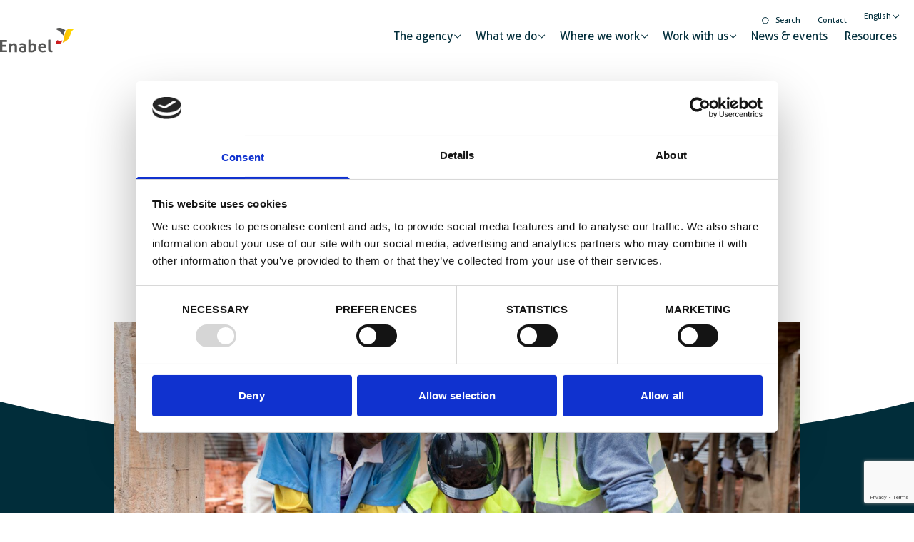

--- FILE ---
content_type: text/html; charset=UTF-8
request_url: https://www.enabel.be/laying-the-groundwork-for-sustainable-architecture/
body_size: 30387
content:
<!doctype html>
<html lang="en-US">
    <head>
        <meta charset="utf-8">
<script>
var gform;gform||(document.addEventListener("gform_main_scripts_loaded",function(){gform.scriptsLoaded=!0}),document.addEventListener("gform/theme/scripts_loaded",function(){gform.themeScriptsLoaded=!0}),window.addEventListener("DOMContentLoaded",function(){gform.domLoaded=!0}),gform={domLoaded:!1,scriptsLoaded:!1,themeScriptsLoaded:!1,isFormEditor:()=>"function"==typeof InitializeEditor,callIfLoaded:function(o){return!(!gform.domLoaded||!gform.scriptsLoaded||!gform.themeScriptsLoaded&&!gform.isFormEditor()||(gform.isFormEditor()&&console.warn("The use of gform.initializeOnLoaded() is deprecated in the form editor context and will be removed in Gravity Forms 3.1."),o(),0))},initializeOnLoaded:function(o){gform.callIfLoaded(o)||(document.addEventListener("gform_main_scripts_loaded",()=>{gform.scriptsLoaded=!0,gform.callIfLoaded(o)}),document.addEventListener("gform/theme/scripts_loaded",()=>{gform.themeScriptsLoaded=!0,gform.callIfLoaded(o)}),window.addEventListener("DOMContentLoaded",()=>{gform.domLoaded=!0,gform.callIfLoaded(o)}))},hooks:{action:{},filter:{}},addAction:function(o,r,e,t){gform.addHook("action",o,r,e,t)},addFilter:function(o,r,e,t){gform.addHook("filter",o,r,e,t)},doAction:function(o){gform.doHook("action",o,arguments)},applyFilters:function(o){return gform.doHook("filter",o,arguments)},removeAction:function(o,r){gform.removeHook("action",o,r)},removeFilter:function(o,r,e){gform.removeHook("filter",o,r,e)},addHook:function(o,r,e,t,n){null==gform.hooks[o][r]&&(gform.hooks[o][r]=[]);var d=gform.hooks[o][r];null==n&&(n=r+"_"+d.length),gform.hooks[o][r].push({tag:n,callable:e,priority:t=null==t?10:t})},doHook:function(r,o,e){var t;if(e=Array.prototype.slice.call(e,1),null!=gform.hooks[r][o]&&((o=gform.hooks[r][o]).sort(function(o,r){return o.priority-r.priority}),o.forEach(function(o){"function"!=typeof(t=o.callable)&&(t=window[t]),"action"==r?t.apply(null,e):e[0]=t.apply(null,e)})),"filter"==r)return e[0]},removeHook:function(o,r,t,n){var e;null!=gform.hooks[o][r]&&(e=(e=gform.hooks[o][r]).filter(function(o,r,e){return!!(null!=n&&n!=o.tag||null!=t&&t!=o.priority)}),gform.hooks[o][r]=e)}});
</script>

        <meta http-equiv="x-ua-compatible" content="ie=edge">
        <meta name="viewport" content="width=device-width, initial-scale=1, shrink-to-fit=no">
        <script type="text/javascript">
	window.dataLayer = window.dataLayer || [];

	function gtag() {
		dataLayer.push(arguments);
	}

	gtag("consent", "default", {
		ad_personalization: "denied",
		ad_storage: "denied",
		ad_user_data: "denied",
		analytics_storage: "denied",
		functionality_storage: "denied",
		personalization_storage: "denied",
		security_storage: "granted",
		wait_for_update: 500,
	});
	gtag("set", "ads_data_redaction", true);
	gtag("set", "url_passthrough", true);
</script>
<script type="text/javascript">
		(function (w, d, s, l, i) {
		w[l] = w[l] || [];
		w[l].push({'gtm.start': new Date().getTime(), event: 'gtm.js'});
		var f = d.getElementsByTagName(s)[0], j = d.createElement(s), dl = l !== 'dataLayer' ? '&l=' + l : '';
		j.async = true;
		j.src = 'https://www.googletagmanager.com/gtm.js?id=' + i + dl;
		f.parentNode.insertBefore(j, f);
	})(
		window,
		document,
		'script',
		'dataLayer',
		'GTM-TSB93JR'
	);
</script>
<script type="text/javascript"
		id="Cookiebot"
		src="https://consent.cookiebot.com/uc.js"
		data-implementation="wp"
		data-cbid="bf06410c-a14c-42fc-ba3e-c76833fbf7ea"
							async	></script>
<meta name='robots' content='index, follow, max-image-preview:large, max-snippet:-1, max-video-preview:-1' />
	<style>img:is([sizes="auto" i], [sizes^="auto," i]) { contain-intrinsic-size: 3000px 1500px }</style>
	<link rel="alternate" hreflang="en" href="https://www.enabel.be/laying-the-groundwork-for-sustainable-architecture/" />
<link rel="alternate" hreflang="nl" href="https://www.enabel.be/nl/de-fundering-leggen-voor-duurzame-architectuur/" />
<link rel="alternate" hreflang="fr" href="https://www.enabel.be/fr/poser-les-bases-dune-architecture-durable/" />
<link rel="alternate" hreflang="x-default" href="https://www.enabel.be/laying-the-groundwork-for-sustainable-architecture/" />
        <link rel="apple-touch-icon" sizes="180x180" href="https://www.enabel.be/app/uploads/2022/06/enabel-favicon-180x180.png" />
        <link rel="icon" type="image/png" sizes="32x32" href="https://www.enabel.be/app/uploads/2022/06/enabel-favicon-32x29.png" />
        <link rel="icon" type="image/png" sizes="16x16" href="https://www.enabel.be/app/uploads/2022/06/enabel-favicon-16x16.png" />
        
	<!-- This site is optimized with the Yoast SEO plugin v25.9 - https://yoast.com/wordpress/plugins/seo/ -->
	<title>Laying the groundwork for sustainable architecture - Enabel - Belgian Agency for Development Cooperation</title><link rel="preload" as="style" href="https://fonts.googleapis.com/css2?family=Roboto:wght@300;400;700&#038;display=swap" /><link rel="stylesheet" href="https://fonts.googleapis.com/css2?family=Roboto:wght@300;400;700&#038;display=swap" media="print" onload="this.media='all'" /><noscript><link rel="stylesheet" href="https://fonts.googleapis.com/css2?family=Roboto:wght@300;400;700&#038;display=swap" /></noscript><link rel="preload" as="image" href="https://www.enabel.be/app/uploads/2022/10/4K3A6051-Copy-scaled.jpg" imagesrcset="https://www.enabel.be/app/uploads/2022/10/4K3A6051-Copy-scaled.jpg 2560w, https://www.enabel.be/app/uploads/2022/10/4K3A6051-Copy-300x200.jpg 300w, https://www.enabel.be/app/uploads/2022/10/4K3A6051-Copy-1024x683.jpg 1024w, https://www.enabel.be/app/uploads/2022/10/4K3A6051-Copy-768x512.jpg 768w, https://www.enabel.be/app/uploads/2022/10/4K3A6051-Copy-1536x1024.jpg 1536w, https://www.enabel.be/app/uploads/2022/10/4K3A6051-Copy-2048x1365.jpg 2048w" imagesizes="(max-width: 2560px) 100vw, 2560px" fetchpriority="high">
	<meta name="description" content="How does Enabel promote sustainable architecture in its partner countries? Two architects tell us more about their work in Rwanda and Burundi." />
	<link rel="canonical" href="https://www.enabel.be/laying-the-groundwork-for-sustainable-architecture/" />
	<meta property="og:locale" content="en_US" />
	<meta property="og:type" content="article" />
	<meta property="og:title" content="Laying the groundwork for sustainable architecture - Enabel - Belgian Agency for Development Cooperation" />
	<meta property="og:description" content="How does Enabel promote sustainable architecture in its partner countries? Two architects tell us more about their work in Rwanda and Burundi." />
	<meta property="og:url" content="https://www.enabel.be/laying-the-groundwork-for-sustainable-architecture/" />
	<meta property="og:site_name" content="Enabel - Belgian Agency for Development Cooperation" />
	<meta property="article:publisher" content="https://www.facebook.com/EnabelBelgium/" />
	<meta property="article:published_time" content="2022-09-30T12:27:36+00:00" />
	<meta property="article:modified_time" content="2023-06-13T11:28:33+00:00" />
	<meta property="og:image" content="https://www.enabel.be/app/uploads/2022/10/4K3A6051-Copy-scaled.jpg" />
	<meta property="og:image:width" content="2560" />
	<meta property="og:image:height" content="1707" />
	<meta property="og:image:type" content="image/jpeg" />
	<meta name="author" content="Blanche" />
	<meta name="twitter:card" content="summary_large_image" />
	<meta name="twitter:creator" content="@Enabel_Belgium" />
	<meta name="twitter:site" content="@Enabel_Belgium" />
	<meta name="twitter:label1" content="Written by" />
	<meta name="twitter:data1" content="Blanche" />
	<meta name="twitter:label2" content="Est. reading time" />
	<meta name="twitter:data2" content="2 minutes" />
	<script type="application/ld+json" class="yoast-schema-graph">{"@context":"https://schema.org","@graph":[{"@type":"Article","@id":"https://www.enabel.be/laying-the-groundwork-for-sustainable-architecture/#article","isPartOf":{"@id":"https://www.enabel.be/laying-the-groundwork-for-sustainable-architecture/"},"author":{"name":"Blanche","@id":"https://www.enabel.be/#/schema/person/597df7163be49a3ab375ecde2ec071e8"},"headline":"Laying the groundwork for sustainable architecture","datePublished":"2022-09-30T12:27:36+00:00","dateModified":"2023-06-13T11:28:33+00:00","mainEntityOfPage":{"@id":"https://www.enabel.be/laying-the-groundwork-for-sustainable-architecture/"},"wordCount":6,"publisher":{"@id":"https://www.enabel.be/#organization"},"image":{"@id":"https://www.enabel.be/laying-the-groundwork-for-sustainable-architecture/#primaryimage"},"thumbnailUrl":"https://www.enabel.be/app/uploads/2022/10/4K3A6051-Copy-scaled.jpg","articleSection":["News"],"inLanguage":"en-US"},{"@type":"WebPage","@id":"https://www.enabel.be/laying-the-groundwork-for-sustainable-architecture/","url":"https://www.enabel.be/laying-the-groundwork-for-sustainable-architecture/","name":"Laying the groundwork for sustainable architecture - Enabel - Belgian Agency for Development Cooperation","isPartOf":{"@id":"https://www.enabel.be/#website"},"primaryImageOfPage":{"@id":"https://www.enabel.be/laying-the-groundwork-for-sustainable-architecture/#primaryimage"},"image":{"@id":"https://www.enabel.be/laying-the-groundwork-for-sustainable-architecture/#primaryimage"},"thumbnailUrl":"https://www.enabel.be/app/uploads/2022/10/4K3A6051-Copy-scaled.jpg","datePublished":"2022-09-30T12:27:36+00:00","dateModified":"2023-06-13T11:28:33+00:00","description":"How does Enabel promote sustainable architecture in its partner countries? Two architects tell us more about their work in Rwanda and Burundi.","breadcrumb":{"@id":"https://www.enabel.be/laying-the-groundwork-for-sustainable-architecture/#breadcrumb"},"inLanguage":"en-US","potentialAction":[{"@type":"ReadAction","target":["https://www.enabel.be/laying-the-groundwork-for-sustainable-architecture/"]}]},{"@type":"ImageObject","inLanguage":"en-US","@id":"https://www.enabel.be/laying-the-groundwork-for-sustainable-architecture/#primaryimage","url":"https://www.enabel.be/app/uploads/2022/10/4K3A6051-Copy-scaled.jpg","contentUrl":"https://www.enabel.be/app/uploads/2022/10/4K3A6051-Copy-scaled.jpg","width":2560,"height":1707},{"@type":"BreadcrumbList","@id":"https://www.enabel.be/laying-the-groundwork-for-sustainable-architecture/#breadcrumb","itemListElement":[{"@type":"ListItem","position":1,"name":"Home","item":"https://www.enabel.be/"},{"@type":"ListItem","position":2,"name":"Laying the groundwork for sustainable architecture"}]},{"@type":"WebSite","@id":"https://www.enabel.be/#website","url":"https://www.enabel.be/","name":"Enabel - Belgian Agency for Development Cooperation","description":"Enabel is the development agency of Belgium’s federal government. We promote sustainable international solidarity.","publisher":{"@id":"https://www.enabel.be/#organization"},"potentialAction":[{"@type":"SearchAction","target":{"@type":"EntryPoint","urlTemplate":"https://www.enabel.be/?s={search_term_string}"},"query-input":{"@type":"PropertyValueSpecification","valueRequired":true,"valueName":"search_term_string"}}],"inLanguage":"en-US"},{"@type":"Organization","@id":"https://www.enabel.be/#organization","name":"Enabel - Belgian Agency for Development Cooperation","url":"https://www.enabel.be/","logo":{"@type":"ImageObject","inLanguage":"en-US","@id":"https://www.enabel.be/#/schema/logo/image/","url":"https://www.enabel.be/app/uploads/2022/06/enabel-logo-color.svg","contentUrl":"https://www.enabel.be/app/uploads/2022/06/enabel-logo-color.svg","width":103,"height":35,"caption":"Enabel - Belgian Agency for Development Cooperation"},"image":{"@id":"https://www.enabel.be/#/schema/logo/image/"},"sameAs":["https://www.facebook.com/EnabelBelgium/","https://x.com/Enabel_Belgium","https://www.instagram.com/enabel_be/","https://www.linkedin.com/company/enabel/","https://www.youtube.com/channel/UCHGr3iOQ9n2jORzgtkv5FyQ"]},{"@type":"Person","@id":"https://www.enabel.be/#/schema/person/597df7163be49a3ab375ecde2ec071e8","name":"Blanche"}]}</script>
	<!-- / Yoast SEO plugin. -->


<link rel='dns-prefetch' href='//www.googletagmanager.com' />
<link rel='dns-prefetch' href='//maps.googleapis.com' />
<link rel='dns-prefetch' href='//kit.fontawesome.com' />
<link rel='dns-prefetch' href='//fonts.googleapis.com' />
<link href='https://fonts.gstatic.com' crossorigin rel='preconnect' />
<style id='wp-emoji-styles-inline-css'>

	img.wp-smiley, img.emoji {
		display: inline !important;
		border: none !important;
		box-shadow: none !important;
		height: 1em !important;
		width: 1em !important;
		margin: 0 0.07em !important;
		vertical-align: -0.1em !important;
		background: none !important;
		padding: 0 !important;
	}
</style>
<link rel='stylesheet' id='wp-block-library-css' href='https://www.enabel.be/wp/wp-includes/css/dist/block-library/style.min.css?ver=6.8.3' media='all' />
<style id='global-styles-inline-css'>
:root{--wp--preset--aspect-ratio--square: 1;--wp--preset--aspect-ratio--4-3: 4/3;--wp--preset--aspect-ratio--3-4: 3/4;--wp--preset--aspect-ratio--3-2: 3/2;--wp--preset--aspect-ratio--2-3: 2/3;--wp--preset--aspect-ratio--16-9: 16/9;--wp--preset--aspect-ratio--9-16: 9/16;--wp--preset--color--black: #000000;--wp--preset--color--cyan-bluish-gray: #abb8c3;--wp--preset--color--white: #ffffff;--wp--preset--color--pale-pink: #f78da7;--wp--preset--color--vivid-red: #cf2e2e;--wp--preset--color--luminous-vivid-orange: #ff6900;--wp--preset--color--luminous-vivid-amber: #fcb900;--wp--preset--color--light-green-cyan: #7bdcb5;--wp--preset--color--vivid-green-cyan: #00d084;--wp--preset--color--pale-cyan-blue: #8ed1fc;--wp--preset--color--vivid-cyan-blue: #0693e3;--wp--preset--color--vivid-purple: #9b51e0;--wp--preset--color--primary-50: #F5FBFC;--wp--preset--color--primary-100: #EAF5EE;--wp--preset--color--primary-200: #D2EADB;--wp--preset--color--primary-300: #B9DFC8;--wp--preset--color--primary-400: #9ED2B2;--wp--preset--color--primary-500: rgba(0, 150, 190, 1);--wp--preset--color--primary-600: #5FB580;--wp--preset--color--primary-700: #012D3A;--wp--preset--color--primary-800: #014254;--wp--preset--color--primary-900: #014254;--wp--preset--color--secondary-50: #f0fdfa;--wp--preset--color--secondary-100: #ccfbf1;--wp--preset--color--secondary-200: #99f6e4;--wp--preset--color--secondary-300: #5eead4;--wp--preset--color--secondary-400: #2dd4bf;--wp--preset--color--secondary-500: #14b8a6;--wp--preset--color--secondary-600: #0d9488;--wp--preset--color--secondary-700: #0f766e;--wp--preset--color--secondary-800: #115e59;--wp--preset--color--secondary-900: #134e4a;--wp--preset--color--info-50: #f0f9ff;--wp--preset--color--info-100: #e0f2fe;--wp--preset--color--info-200: #bae6fd;--wp--preset--color--info-300: #7dd3fc;--wp--preset--color--info-400: #38bdf8;--wp--preset--color--info-500: #0ea5e9;--wp--preset--color--info-600: #0284c7;--wp--preset--color--info-700: #0369a1;--wp--preset--color--info-800: #075985;--wp--preset--color--info-900: #0c4a6e;--wp--preset--color--success-50: #ecfdf5;--wp--preset--color--success-100: #d1fae5;--wp--preset--color--success-200: #a7f3d0;--wp--preset--color--success-300: #6ee7b7;--wp--preset--color--success-400: #34d399;--wp--preset--color--success-500: #10b981;--wp--preset--color--success-600: #059669;--wp--preset--color--success-700: #047857;--wp--preset--color--success-800: #065f46;--wp--preset--color--success-900: #064e3b;--wp--preset--color--warning-50: #fffbeb;--wp--preset--color--warning-100: #fef3c7;--wp--preset--color--warning-200: #fde68a;--wp--preset--color--warning-300: #fcd34d;--wp--preset--color--warning-400: #fbbf24;--wp--preset--color--warning-500: #f59e0b;--wp--preset--color--warning-600: #d97706;--wp--preset--color--warning-700: #b45309;--wp--preset--color--warning-800: #92400e;--wp--preset--color--warning-900: #78350f;--wp--preset--color--danger-50: #fef2f2;--wp--preset--color--danger-100: #fee2e2;--wp--preset--color--danger-200: #fecaca;--wp--preset--color--danger-300: #fca5a5;--wp--preset--color--danger-400: #f87171;--wp--preset--color--danger-500: #ef4444;--wp--preset--color--danger-600: #dc2626;--wp--preset--color--danger-700: #b91c1c;--wp--preset--color--danger-800: #991b1b;--wp--preset--color--danger-900: #7f1d1d;--wp--preset--color--light-50: #fafaf9;--wp--preset--color--light-100: #f5f5f4;--wp--preset--color--light-200: #e7e5e4;--wp--preset--color--light-300: #d6d3d1;--wp--preset--color--light-400: #a8a29e;--wp--preset--color--light-500: #78716c;--wp--preset--color--light-600: #57534e;--wp--preset--color--light-700: #44403c;--wp--preset--color--light-800: #292524;--wp--preset--color--light-900: #1c1917;--wp--preset--color--dark-50: #f9fafb;--wp--preset--color--dark-100: #f3f4f6;--wp--preset--color--dark-200: #e5e7eb;--wp--preset--color--dark-300: #d1d5db;--wp--preset--color--dark-400: #9ca3af;--wp--preset--color--dark-500: #6b7280;--wp--preset--color--dark-600: #4b5563;--wp--preset--color--dark-700: #374151;--wp--preset--color--dark-800: #1f2937;--wp--preset--color--dark-900: #111827;--wp--preset--gradient--vivid-cyan-blue-to-vivid-purple: linear-gradient(135deg,rgba(6,147,227,1) 0%,rgb(155,81,224) 100%);--wp--preset--gradient--light-green-cyan-to-vivid-green-cyan: linear-gradient(135deg,rgb(122,220,180) 0%,rgb(0,208,130) 100%);--wp--preset--gradient--luminous-vivid-amber-to-luminous-vivid-orange: linear-gradient(135deg,rgba(252,185,0,1) 0%,rgba(255,105,0,1) 100%);--wp--preset--gradient--luminous-vivid-orange-to-vivid-red: linear-gradient(135deg,rgba(255,105,0,1) 0%,rgb(207,46,46) 100%);--wp--preset--gradient--very-light-gray-to-cyan-bluish-gray: linear-gradient(135deg,rgb(238,238,238) 0%,rgb(169,184,195) 100%);--wp--preset--gradient--cool-to-warm-spectrum: linear-gradient(135deg,rgb(74,234,220) 0%,rgb(151,120,209) 20%,rgb(207,42,186) 40%,rgb(238,44,130) 60%,rgb(251,105,98) 80%,rgb(254,248,76) 100%);--wp--preset--gradient--blush-light-purple: linear-gradient(135deg,rgb(255,206,236) 0%,rgb(152,150,240) 100%);--wp--preset--gradient--blush-bordeaux: linear-gradient(135deg,rgb(254,205,165) 0%,rgb(254,45,45) 50%,rgb(107,0,62) 100%);--wp--preset--gradient--luminous-dusk: linear-gradient(135deg,rgb(255,203,112) 0%,rgb(199,81,192) 50%,rgb(65,88,208) 100%);--wp--preset--gradient--pale-ocean: linear-gradient(135deg,rgb(255,245,203) 0%,rgb(182,227,212) 50%,rgb(51,167,181) 100%);--wp--preset--gradient--electric-grass: linear-gradient(135deg,rgb(202,248,128) 0%,rgb(113,206,126) 100%);--wp--preset--gradient--midnight: linear-gradient(135deg,rgb(2,3,129) 0%,rgb(40,116,252) 100%);--wp--preset--font-size--small: 13px;--wp--preset--font-size--medium: 20px;--wp--preset--font-size--large: 36px;--wp--preset--font-size--x-large: 42px;--wp--preset--spacing--20: 0.44rem;--wp--preset--spacing--30: 0.67rem;--wp--preset--spacing--40: 1rem;--wp--preset--spacing--50: 1.5rem;--wp--preset--spacing--60: 2.25rem;--wp--preset--spacing--70: 3.38rem;--wp--preset--spacing--80: 5.06rem;--wp--preset--shadow--natural: 6px 6px 9px rgba(0, 0, 0, 0.2);--wp--preset--shadow--deep: 12px 12px 50px rgba(0, 0, 0, 0.4);--wp--preset--shadow--sharp: 6px 6px 0px rgba(0, 0, 0, 0.2);--wp--preset--shadow--outlined: 6px 6px 0px -3px rgba(255, 255, 255, 1), 6px 6px rgba(0, 0, 0, 1);--wp--preset--shadow--crisp: 6px 6px 0px rgba(0, 0, 0, 1);}:where(body) { margin: 0; }.wp-site-blocks > .alignleft { float: left; margin-right: 2em; }.wp-site-blocks > .alignright { float: right; margin-left: 2em; }.wp-site-blocks > .aligncenter { justify-content: center; margin-left: auto; margin-right: auto; }:where(.is-layout-flex){gap: 0.5em;}:where(.is-layout-grid){gap: 0.5em;}.is-layout-flow > .alignleft{float: left;margin-inline-start: 0;margin-inline-end: 2em;}.is-layout-flow > .alignright{float: right;margin-inline-start: 2em;margin-inline-end: 0;}.is-layout-flow > .aligncenter{margin-left: auto !important;margin-right: auto !important;}.is-layout-constrained > .alignleft{float: left;margin-inline-start: 0;margin-inline-end: 2em;}.is-layout-constrained > .alignright{float: right;margin-inline-start: 2em;margin-inline-end: 0;}.is-layout-constrained > .aligncenter{margin-left: auto !important;margin-right: auto !important;}.is-layout-constrained > :where(:not(.alignleft):not(.alignright):not(.alignfull)){margin-left: auto !important;margin-right: auto !important;}body .is-layout-flex{display: flex;}.is-layout-flex{flex-wrap: wrap;align-items: center;}.is-layout-flex > :is(*, div){margin: 0;}body .is-layout-grid{display: grid;}.is-layout-grid > :is(*, div){margin: 0;}body{padding-top: 0px;padding-right: 0px;padding-bottom: 0px;padding-left: 0px;}a:where(:not(.wp-element-button)){text-decoration: underline;}:root :where(.wp-element-button, .wp-block-button__link){background-color: #32373c;border-width: 0;color: #fff;font-family: inherit;font-size: inherit;line-height: inherit;padding: calc(0.667em + 2px) calc(1.333em + 2px);text-decoration: none;}.has-black-color{color: var(--wp--preset--color--black) !important;}.has-cyan-bluish-gray-color{color: var(--wp--preset--color--cyan-bluish-gray) !important;}.has-white-color{color: var(--wp--preset--color--white) !important;}.has-pale-pink-color{color: var(--wp--preset--color--pale-pink) !important;}.has-vivid-red-color{color: var(--wp--preset--color--vivid-red) !important;}.has-luminous-vivid-orange-color{color: var(--wp--preset--color--luminous-vivid-orange) !important;}.has-luminous-vivid-amber-color{color: var(--wp--preset--color--luminous-vivid-amber) !important;}.has-light-green-cyan-color{color: var(--wp--preset--color--light-green-cyan) !important;}.has-vivid-green-cyan-color{color: var(--wp--preset--color--vivid-green-cyan) !important;}.has-pale-cyan-blue-color{color: var(--wp--preset--color--pale-cyan-blue) !important;}.has-vivid-cyan-blue-color{color: var(--wp--preset--color--vivid-cyan-blue) !important;}.has-vivid-purple-color{color: var(--wp--preset--color--vivid-purple) !important;}.has-primary-50-color{color: var(--wp--preset--color--primary-50) !important;}.has-primary-100-color{color: var(--wp--preset--color--primary-100) !important;}.has-primary-200-color{color: var(--wp--preset--color--primary-200) !important;}.has-primary-300-color{color: var(--wp--preset--color--primary-300) !important;}.has-primary-400-color{color: var(--wp--preset--color--primary-400) !important;}.has-primary-500-color{color: var(--wp--preset--color--primary-500) !important;}.has-primary-600-color{color: var(--wp--preset--color--primary-600) !important;}.has-primary-700-color{color: var(--wp--preset--color--primary-700) !important;}.has-primary-800-color{color: var(--wp--preset--color--primary-800) !important;}.has-primary-900-color{color: var(--wp--preset--color--primary-900) !important;}.has-secondary-50-color{color: var(--wp--preset--color--secondary-50) !important;}.has-secondary-100-color{color: var(--wp--preset--color--secondary-100) !important;}.has-secondary-200-color{color: var(--wp--preset--color--secondary-200) !important;}.has-secondary-300-color{color: var(--wp--preset--color--secondary-300) !important;}.has-secondary-400-color{color: var(--wp--preset--color--secondary-400) !important;}.has-secondary-500-color{color: var(--wp--preset--color--secondary-500) !important;}.has-secondary-600-color{color: var(--wp--preset--color--secondary-600) !important;}.has-secondary-700-color{color: var(--wp--preset--color--secondary-700) !important;}.has-secondary-800-color{color: var(--wp--preset--color--secondary-800) !important;}.has-secondary-900-color{color: var(--wp--preset--color--secondary-900) !important;}.has-info-50-color{color: var(--wp--preset--color--info-50) !important;}.has-info-100-color{color: var(--wp--preset--color--info-100) !important;}.has-info-200-color{color: var(--wp--preset--color--info-200) !important;}.has-info-300-color{color: var(--wp--preset--color--info-300) !important;}.has-info-400-color{color: var(--wp--preset--color--info-400) !important;}.has-info-500-color{color: var(--wp--preset--color--info-500) !important;}.has-info-600-color{color: var(--wp--preset--color--info-600) !important;}.has-info-700-color{color: var(--wp--preset--color--info-700) !important;}.has-info-800-color{color: var(--wp--preset--color--info-800) !important;}.has-info-900-color{color: var(--wp--preset--color--info-900) !important;}.has-success-50-color{color: var(--wp--preset--color--success-50) !important;}.has-success-100-color{color: var(--wp--preset--color--success-100) !important;}.has-success-200-color{color: var(--wp--preset--color--success-200) !important;}.has-success-300-color{color: var(--wp--preset--color--success-300) !important;}.has-success-400-color{color: var(--wp--preset--color--success-400) !important;}.has-success-500-color{color: var(--wp--preset--color--success-500) !important;}.has-success-600-color{color: var(--wp--preset--color--success-600) !important;}.has-success-700-color{color: var(--wp--preset--color--success-700) !important;}.has-success-800-color{color: var(--wp--preset--color--success-800) !important;}.has-success-900-color{color: var(--wp--preset--color--success-900) !important;}.has-warning-50-color{color: var(--wp--preset--color--warning-50) !important;}.has-warning-100-color{color: var(--wp--preset--color--warning-100) !important;}.has-warning-200-color{color: var(--wp--preset--color--warning-200) !important;}.has-warning-300-color{color: var(--wp--preset--color--warning-300) !important;}.has-warning-400-color{color: var(--wp--preset--color--warning-400) !important;}.has-warning-500-color{color: var(--wp--preset--color--warning-500) !important;}.has-warning-600-color{color: var(--wp--preset--color--warning-600) !important;}.has-warning-700-color{color: var(--wp--preset--color--warning-700) !important;}.has-warning-800-color{color: var(--wp--preset--color--warning-800) !important;}.has-warning-900-color{color: var(--wp--preset--color--warning-900) !important;}.has-danger-50-color{color: var(--wp--preset--color--danger-50) !important;}.has-danger-100-color{color: var(--wp--preset--color--danger-100) !important;}.has-danger-200-color{color: var(--wp--preset--color--danger-200) !important;}.has-danger-300-color{color: var(--wp--preset--color--danger-300) !important;}.has-danger-400-color{color: var(--wp--preset--color--danger-400) !important;}.has-danger-500-color{color: var(--wp--preset--color--danger-500) !important;}.has-danger-600-color{color: var(--wp--preset--color--danger-600) !important;}.has-danger-700-color{color: var(--wp--preset--color--danger-700) !important;}.has-danger-800-color{color: var(--wp--preset--color--danger-800) !important;}.has-danger-900-color{color: var(--wp--preset--color--danger-900) !important;}.has-light-50-color{color: var(--wp--preset--color--light-50) !important;}.has-light-100-color{color: var(--wp--preset--color--light-100) !important;}.has-light-200-color{color: var(--wp--preset--color--light-200) !important;}.has-light-300-color{color: var(--wp--preset--color--light-300) !important;}.has-light-400-color{color: var(--wp--preset--color--light-400) !important;}.has-light-500-color{color: var(--wp--preset--color--light-500) !important;}.has-light-600-color{color: var(--wp--preset--color--light-600) !important;}.has-light-700-color{color: var(--wp--preset--color--light-700) !important;}.has-light-800-color{color: var(--wp--preset--color--light-800) !important;}.has-light-900-color{color: var(--wp--preset--color--light-900) !important;}.has-dark-50-color{color: var(--wp--preset--color--dark-50) !important;}.has-dark-100-color{color: var(--wp--preset--color--dark-100) !important;}.has-dark-200-color{color: var(--wp--preset--color--dark-200) !important;}.has-dark-300-color{color: var(--wp--preset--color--dark-300) !important;}.has-dark-400-color{color: var(--wp--preset--color--dark-400) !important;}.has-dark-500-color{color: var(--wp--preset--color--dark-500) !important;}.has-dark-600-color{color: var(--wp--preset--color--dark-600) !important;}.has-dark-700-color{color: var(--wp--preset--color--dark-700) !important;}.has-dark-800-color{color: var(--wp--preset--color--dark-800) !important;}.has-dark-900-color{color: var(--wp--preset--color--dark-900) !important;}.has-black-background-color{background-color: var(--wp--preset--color--black) !important;}.has-cyan-bluish-gray-background-color{background-color: var(--wp--preset--color--cyan-bluish-gray) !important;}.has-white-background-color{background-color: var(--wp--preset--color--white) !important;}.has-pale-pink-background-color{background-color: var(--wp--preset--color--pale-pink) !important;}.has-vivid-red-background-color{background-color: var(--wp--preset--color--vivid-red) !important;}.has-luminous-vivid-orange-background-color{background-color: var(--wp--preset--color--luminous-vivid-orange) !important;}.has-luminous-vivid-amber-background-color{background-color: var(--wp--preset--color--luminous-vivid-amber) !important;}.has-light-green-cyan-background-color{background-color: var(--wp--preset--color--light-green-cyan) !important;}.has-vivid-green-cyan-background-color{background-color: var(--wp--preset--color--vivid-green-cyan) !important;}.has-pale-cyan-blue-background-color{background-color: var(--wp--preset--color--pale-cyan-blue) !important;}.has-vivid-cyan-blue-background-color{background-color: var(--wp--preset--color--vivid-cyan-blue) !important;}.has-vivid-purple-background-color{background-color: var(--wp--preset--color--vivid-purple) !important;}.has-primary-50-background-color{background-color: var(--wp--preset--color--primary-50) !important;}.has-primary-100-background-color{background-color: var(--wp--preset--color--primary-100) !important;}.has-primary-200-background-color{background-color: var(--wp--preset--color--primary-200) !important;}.has-primary-300-background-color{background-color: var(--wp--preset--color--primary-300) !important;}.has-primary-400-background-color{background-color: var(--wp--preset--color--primary-400) !important;}.has-primary-500-background-color{background-color: var(--wp--preset--color--primary-500) !important;}.has-primary-600-background-color{background-color: var(--wp--preset--color--primary-600) !important;}.has-primary-700-background-color{background-color: var(--wp--preset--color--primary-700) !important;}.has-primary-800-background-color{background-color: var(--wp--preset--color--primary-800) !important;}.has-primary-900-background-color{background-color: var(--wp--preset--color--primary-900) !important;}.has-secondary-50-background-color{background-color: var(--wp--preset--color--secondary-50) !important;}.has-secondary-100-background-color{background-color: var(--wp--preset--color--secondary-100) !important;}.has-secondary-200-background-color{background-color: var(--wp--preset--color--secondary-200) !important;}.has-secondary-300-background-color{background-color: var(--wp--preset--color--secondary-300) !important;}.has-secondary-400-background-color{background-color: var(--wp--preset--color--secondary-400) !important;}.has-secondary-500-background-color{background-color: var(--wp--preset--color--secondary-500) !important;}.has-secondary-600-background-color{background-color: var(--wp--preset--color--secondary-600) !important;}.has-secondary-700-background-color{background-color: var(--wp--preset--color--secondary-700) !important;}.has-secondary-800-background-color{background-color: var(--wp--preset--color--secondary-800) !important;}.has-secondary-900-background-color{background-color: var(--wp--preset--color--secondary-900) !important;}.has-info-50-background-color{background-color: var(--wp--preset--color--info-50) !important;}.has-info-100-background-color{background-color: var(--wp--preset--color--info-100) !important;}.has-info-200-background-color{background-color: var(--wp--preset--color--info-200) !important;}.has-info-300-background-color{background-color: var(--wp--preset--color--info-300) !important;}.has-info-400-background-color{background-color: var(--wp--preset--color--info-400) !important;}.has-info-500-background-color{background-color: var(--wp--preset--color--info-500) !important;}.has-info-600-background-color{background-color: var(--wp--preset--color--info-600) !important;}.has-info-700-background-color{background-color: var(--wp--preset--color--info-700) !important;}.has-info-800-background-color{background-color: var(--wp--preset--color--info-800) !important;}.has-info-900-background-color{background-color: var(--wp--preset--color--info-900) !important;}.has-success-50-background-color{background-color: var(--wp--preset--color--success-50) !important;}.has-success-100-background-color{background-color: var(--wp--preset--color--success-100) !important;}.has-success-200-background-color{background-color: var(--wp--preset--color--success-200) !important;}.has-success-300-background-color{background-color: var(--wp--preset--color--success-300) !important;}.has-success-400-background-color{background-color: var(--wp--preset--color--success-400) !important;}.has-success-500-background-color{background-color: var(--wp--preset--color--success-500) !important;}.has-success-600-background-color{background-color: var(--wp--preset--color--success-600) !important;}.has-success-700-background-color{background-color: var(--wp--preset--color--success-700) !important;}.has-success-800-background-color{background-color: var(--wp--preset--color--success-800) !important;}.has-success-900-background-color{background-color: var(--wp--preset--color--success-900) !important;}.has-warning-50-background-color{background-color: var(--wp--preset--color--warning-50) !important;}.has-warning-100-background-color{background-color: var(--wp--preset--color--warning-100) !important;}.has-warning-200-background-color{background-color: var(--wp--preset--color--warning-200) !important;}.has-warning-300-background-color{background-color: var(--wp--preset--color--warning-300) !important;}.has-warning-400-background-color{background-color: var(--wp--preset--color--warning-400) !important;}.has-warning-500-background-color{background-color: var(--wp--preset--color--warning-500) !important;}.has-warning-600-background-color{background-color: var(--wp--preset--color--warning-600) !important;}.has-warning-700-background-color{background-color: var(--wp--preset--color--warning-700) !important;}.has-warning-800-background-color{background-color: var(--wp--preset--color--warning-800) !important;}.has-warning-900-background-color{background-color: var(--wp--preset--color--warning-900) !important;}.has-danger-50-background-color{background-color: var(--wp--preset--color--danger-50) !important;}.has-danger-100-background-color{background-color: var(--wp--preset--color--danger-100) !important;}.has-danger-200-background-color{background-color: var(--wp--preset--color--danger-200) !important;}.has-danger-300-background-color{background-color: var(--wp--preset--color--danger-300) !important;}.has-danger-400-background-color{background-color: var(--wp--preset--color--danger-400) !important;}.has-danger-500-background-color{background-color: var(--wp--preset--color--danger-500) !important;}.has-danger-600-background-color{background-color: var(--wp--preset--color--danger-600) !important;}.has-danger-700-background-color{background-color: var(--wp--preset--color--danger-700) !important;}.has-danger-800-background-color{background-color: var(--wp--preset--color--danger-800) !important;}.has-danger-900-background-color{background-color: var(--wp--preset--color--danger-900) !important;}.has-light-50-background-color{background-color: var(--wp--preset--color--light-50) !important;}.has-light-100-background-color{background-color: var(--wp--preset--color--light-100) !important;}.has-light-200-background-color{background-color: var(--wp--preset--color--light-200) !important;}.has-light-300-background-color{background-color: var(--wp--preset--color--light-300) !important;}.has-light-400-background-color{background-color: var(--wp--preset--color--light-400) !important;}.has-light-500-background-color{background-color: var(--wp--preset--color--light-500) !important;}.has-light-600-background-color{background-color: var(--wp--preset--color--light-600) !important;}.has-light-700-background-color{background-color: var(--wp--preset--color--light-700) !important;}.has-light-800-background-color{background-color: var(--wp--preset--color--light-800) !important;}.has-light-900-background-color{background-color: var(--wp--preset--color--light-900) !important;}.has-dark-50-background-color{background-color: var(--wp--preset--color--dark-50) !important;}.has-dark-100-background-color{background-color: var(--wp--preset--color--dark-100) !important;}.has-dark-200-background-color{background-color: var(--wp--preset--color--dark-200) !important;}.has-dark-300-background-color{background-color: var(--wp--preset--color--dark-300) !important;}.has-dark-400-background-color{background-color: var(--wp--preset--color--dark-400) !important;}.has-dark-500-background-color{background-color: var(--wp--preset--color--dark-500) !important;}.has-dark-600-background-color{background-color: var(--wp--preset--color--dark-600) !important;}.has-dark-700-background-color{background-color: var(--wp--preset--color--dark-700) !important;}.has-dark-800-background-color{background-color: var(--wp--preset--color--dark-800) !important;}.has-dark-900-background-color{background-color: var(--wp--preset--color--dark-900) !important;}.has-black-border-color{border-color: var(--wp--preset--color--black) !important;}.has-cyan-bluish-gray-border-color{border-color: var(--wp--preset--color--cyan-bluish-gray) !important;}.has-white-border-color{border-color: var(--wp--preset--color--white) !important;}.has-pale-pink-border-color{border-color: var(--wp--preset--color--pale-pink) !important;}.has-vivid-red-border-color{border-color: var(--wp--preset--color--vivid-red) !important;}.has-luminous-vivid-orange-border-color{border-color: var(--wp--preset--color--luminous-vivid-orange) !important;}.has-luminous-vivid-amber-border-color{border-color: var(--wp--preset--color--luminous-vivid-amber) !important;}.has-light-green-cyan-border-color{border-color: var(--wp--preset--color--light-green-cyan) !important;}.has-vivid-green-cyan-border-color{border-color: var(--wp--preset--color--vivid-green-cyan) !important;}.has-pale-cyan-blue-border-color{border-color: var(--wp--preset--color--pale-cyan-blue) !important;}.has-vivid-cyan-blue-border-color{border-color: var(--wp--preset--color--vivid-cyan-blue) !important;}.has-vivid-purple-border-color{border-color: var(--wp--preset--color--vivid-purple) !important;}.has-primary-50-border-color{border-color: var(--wp--preset--color--primary-50) !important;}.has-primary-100-border-color{border-color: var(--wp--preset--color--primary-100) !important;}.has-primary-200-border-color{border-color: var(--wp--preset--color--primary-200) !important;}.has-primary-300-border-color{border-color: var(--wp--preset--color--primary-300) !important;}.has-primary-400-border-color{border-color: var(--wp--preset--color--primary-400) !important;}.has-primary-500-border-color{border-color: var(--wp--preset--color--primary-500) !important;}.has-primary-600-border-color{border-color: var(--wp--preset--color--primary-600) !important;}.has-primary-700-border-color{border-color: var(--wp--preset--color--primary-700) !important;}.has-primary-800-border-color{border-color: var(--wp--preset--color--primary-800) !important;}.has-primary-900-border-color{border-color: var(--wp--preset--color--primary-900) !important;}.has-secondary-50-border-color{border-color: var(--wp--preset--color--secondary-50) !important;}.has-secondary-100-border-color{border-color: var(--wp--preset--color--secondary-100) !important;}.has-secondary-200-border-color{border-color: var(--wp--preset--color--secondary-200) !important;}.has-secondary-300-border-color{border-color: var(--wp--preset--color--secondary-300) !important;}.has-secondary-400-border-color{border-color: var(--wp--preset--color--secondary-400) !important;}.has-secondary-500-border-color{border-color: var(--wp--preset--color--secondary-500) !important;}.has-secondary-600-border-color{border-color: var(--wp--preset--color--secondary-600) !important;}.has-secondary-700-border-color{border-color: var(--wp--preset--color--secondary-700) !important;}.has-secondary-800-border-color{border-color: var(--wp--preset--color--secondary-800) !important;}.has-secondary-900-border-color{border-color: var(--wp--preset--color--secondary-900) !important;}.has-info-50-border-color{border-color: var(--wp--preset--color--info-50) !important;}.has-info-100-border-color{border-color: var(--wp--preset--color--info-100) !important;}.has-info-200-border-color{border-color: var(--wp--preset--color--info-200) !important;}.has-info-300-border-color{border-color: var(--wp--preset--color--info-300) !important;}.has-info-400-border-color{border-color: var(--wp--preset--color--info-400) !important;}.has-info-500-border-color{border-color: var(--wp--preset--color--info-500) !important;}.has-info-600-border-color{border-color: var(--wp--preset--color--info-600) !important;}.has-info-700-border-color{border-color: var(--wp--preset--color--info-700) !important;}.has-info-800-border-color{border-color: var(--wp--preset--color--info-800) !important;}.has-info-900-border-color{border-color: var(--wp--preset--color--info-900) !important;}.has-success-50-border-color{border-color: var(--wp--preset--color--success-50) !important;}.has-success-100-border-color{border-color: var(--wp--preset--color--success-100) !important;}.has-success-200-border-color{border-color: var(--wp--preset--color--success-200) !important;}.has-success-300-border-color{border-color: var(--wp--preset--color--success-300) !important;}.has-success-400-border-color{border-color: var(--wp--preset--color--success-400) !important;}.has-success-500-border-color{border-color: var(--wp--preset--color--success-500) !important;}.has-success-600-border-color{border-color: var(--wp--preset--color--success-600) !important;}.has-success-700-border-color{border-color: var(--wp--preset--color--success-700) !important;}.has-success-800-border-color{border-color: var(--wp--preset--color--success-800) !important;}.has-success-900-border-color{border-color: var(--wp--preset--color--success-900) !important;}.has-warning-50-border-color{border-color: var(--wp--preset--color--warning-50) !important;}.has-warning-100-border-color{border-color: var(--wp--preset--color--warning-100) !important;}.has-warning-200-border-color{border-color: var(--wp--preset--color--warning-200) !important;}.has-warning-300-border-color{border-color: var(--wp--preset--color--warning-300) !important;}.has-warning-400-border-color{border-color: var(--wp--preset--color--warning-400) !important;}.has-warning-500-border-color{border-color: var(--wp--preset--color--warning-500) !important;}.has-warning-600-border-color{border-color: var(--wp--preset--color--warning-600) !important;}.has-warning-700-border-color{border-color: var(--wp--preset--color--warning-700) !important;}.has-warning-800-border-color{border-color: var(--wp--preset--color--warning-800) !important;}.has-warning-900-border-color{border-color: var(--wp--preset--color--warning-900) !important;}.has-danger-50-border-color{border-color: var(--wp--preset--color--danger-50) !important;}.has-danger-100-border-color{border-color: var(--wp--preset--color--danger-100) !important;}.has-danger-200-border-color{border-color: var(--wp--preset--color--danger-200) !important;}.has-danger-300-border-color{border-color: var(--wp--preset--color--danger-300) !important;}.has-danger-400-border-color{border-color: var(--wp--preset--color--danger-400) !important;}.has-danger-500-border-color{border-color: var(--wp--preset--color--danger-500) !important;}.has-danger-600-border-color{border-color: var(--wp--preset--color--danger-600) !important;}.has-danger-700-border-color{border-color: var(--wp--preset--color--danger-700) !important;}.has-danger-800-border-color{border-color: var(--wp--preset--color--danger-800) !important;}.has-danger-900-border-color{border-color: var(--wp--preset--color--danger-900) !important;}.has-light-50-border-color{border-color: var(--wp--preset--color--light-50) !important;}.has-light-100-border-color{border-color: var(--wp--preset--color--light-100) !important;}.has-light-200-border-color{border-color: var(--wp--preset--color--light-200) !important;}.has-light-300-border-color{border-color: var(--wp--preset--color--light-300) !important;}.has-light-400-border-color{border-color: var(--wp--preset--color--light-400) !important;}.has-light-500-border-color{border-color: var(--wp--preset--color--light-500) !important;}.has-light-600-border-color{border-color: var(--wp--preset--color--light-600) !important;}.has-light-700-border-color{border-color: var(--wp--preset--color--light-700) !important;}.has-light-800-border-color{border-color: var(--wp--preset--color--light-800) !important;}.has-light-900-border-color{border-color: var(--wp--preset--color--light-900) !important;}.has-dark-50-border-color{border-color: var(--wp--preset--color--dark-50) !important;}.has-dark-100-border-color{border-color: var(--wp--preset--color--dark-100) !important;}.has-dark-200-border-color{border-color: var(--wp--preset--color--dark-200) !important;}.has-dark-300-border-color{border-color: var(--wp--preset--color--dark-300) !important;}.has-dark-400-border-color{border-color: var(--wp--preset--color--dark-400) !important;}.has-dark-500-border-color{border-color: var(--wp--preset--color--dark-500) !important;}.has-dark-600-border-color{border-color: var(--wp--preset--color--dark-600) !important;}.has-dark-700-border-color{border-color: var(--wp--preset--color--dark-700) !important;}.has-dark-800-border-color{border-color: var(--wp--preset--color--dark-800) !important;}.has-dark-900-border-color{border-color: var(--wp--preset--color--dark-900) !important;}.has-vivid-cyan-blue-to-vivid-purple-gradient-background{background: var(--wp--preset--gradient--vivid-cyan-blue-to-vivid-purple) !important;}.has-light-green-cyan-to-vivid-green-cyan-gradient-background{background: var(--wp--preset--gradient--light-green-cyan-to-vivid-green-cyan) !important;}.has-luminous-vivid-amber-to-luminous-vivid-orange-gradient-background{background: var(--wp--preset--gradient--luminous-vivid-amber-to-luminous-vivid-orange) !important;}.has-luminous-vivid-orange-to-vivid-red-gradient-background{background: var(--wp--preset--gradient--luminous-vivid-orange-to-vivid-red) !important;}.has-very-light-gray-to-cyan-bluish-gray-gradient-background{background: var(--wp--preset--gradient--very-light-gray-to-cyan-bluish-gray) !important;}.has-cool-to-warm-spectrum-gradient-background{background: var(--wp--preset--gradient--cool-to-warm-spectrum) !important;}.has-blush-light-purple-gradient-background{background: var(--wp--preset--gradient--blush-light-purple) !important;}.has-blush-bordeaux-gradient-background{background: var(--wp--preset--gradient--blush-bordeaux) !important;}.has-luminous-dusk-gradient-background{background: var(--wp--preset--gradient--luminous-dusk) !important;}.has-pale-ocean-gradient-background{background: var(--wp--preset--gradient--pale-ocean) !important;}.has-electric-grass-gradient-background{background: var(--wp--preset--gradient--electric-grass) !important;}.has-midnight-gradient-background{background: var(--wp--preset--gradient--midnight) !important;}.has-small-font-size{font-size: var(--wp--preset--font-size--small) !important;}.has-medium-font-size{font-size: var(--wp--preset--font-size--medium) !important;}.has-large-font-size{font-size: var(--wp--preset--font-size--large) !important;}.has-x-large-font-size{font-size: var(--wp--preset--font-size--x-large) !important;}
:where(.wp-block-post-template.is-layout-flex){gap: 1.25em;}:where(.wp-block-post-template.is-layout-grid){gap: 1.25em;}
:where(.wp-block-columns.is-layout-flex){gap: 2em;}:where(.wp-block-columns.is-layout-grid){gap: 2em;}
:root :where(.wp-block-pullquote){font-size: 1.5em;line-height: 1.6;}
</style>
<link rel='stylesheet' id='wpml-legacy-horizontal-list-0-css' href='https://www.enabel.be/app/plugins/wpml-multilingual-cms/templates/language-switchers/legacy-list-horizontal/style.min.css?ver=1' media='all' />
<style id='wpml-legacy-horizontal-list-0-inline-css'>
.wpml-ls-statics-footer a, .wpml-ls-statics-footer .wpml-ls-sub-menu a, .wpml-ls-statics-footer .wpml-ls-sub-menu a:link, .wpml-ls-statics-footer li:not(.wpml-ls-current-language) .wpml-ls-link, .wpml-ls-statics-footer li:not(.wpml-ls-current-language) .wpml-ls-link:link {color:#444444;background-color:#ffffff;}.wpml-ls-statics-footer .wpml-ls-sub-menu a:hover,.wpml-ls-statics-footer .wpml-ls-sub-menu a:focus, .wpml-ls-statics-footer .wpml-ls-sub-menu a:link:hover, .wpml-ls-statics-footer .wpml-ls-sub-menu a:link:focus {color:#000000;background-color:#eeeeee;}.wpml-ls-statics-footer .wpml-ls-current-language > a {color:#444444;background-color:#ffffff;}.wpml-ls-statics-footer .wpml-ls-current-language:hover>a, .wpml-ls-statics-footer .wpml-ls-current-language>a:focus {color:#000000;background-color:#eeeeee;}
</style>
<link rel='stylesheet' id='wpml-menu-item-0-css' href='https://www.enabel.be/app/plugins/wpml-multilingual-cms/templates/language-switchers/menu-item/style.min.css?ver=1' media='all' />
<link rel='stylesheet' id='cms-navigation-style-base-css' href='https://www.enabel.be/app/plugins/wpml-cms-nav/res/css/cms-navigation-base.css?ver=1.5.6' media='screen' />
<link rel='stylesheet' id='cms-navigation-style-css' href='https://www.enabel.be/app/plugins/wpml-cms-nav/res/css/cms-navigation.css?ver=1.5.6' media='screen' />

<link rel='stylesheet' id='sage/app.css-css' href='https://www.enabel.be/app/themes/cherrypulp/public/styles/app.css?id=717d683879c33bb8e0d2be943f302c27' media='all' />
<script id="wpml-cookie-js-extra">
var wpml_cookies = {"wp-wpml_current_language":{"value":"en","expires":1,"path":"\/"}};
var wpml_cookies = {"wp-wpml_current_language":{"value":"en","expires":1,"path":"\/"}};
</script>
<script src="https://www.enabel.be/app/plugins/wpml-multilingual-cms/res/js/cookies/language-cookie.js?ver=476000" id="wpml-cookie-js" defer data-wp-strategy="defer"></script>
<script src="https://www.enabel.be/app/plugins/wpo365-login/apps/dist/pintra-redirect.js?ver=36.2" id="pintraredirectjs-js" async></script>

<!-- Google tag (gtag.js) snippet added by Site Kit -->
<!-- Google Analytics snippet added by Site Kit -->
<script src="https://www.googletagmanager.com/gtag/js?id=GT-TXXPP5J" id="google_gtagjs-js" async></script>
<script id="google_gtagjs-js-after">
window.dataLayer = window.dataLayer || [];function gtag(){dataLayer.push(arguments);}
gtag("set","linker",{"domains":["www.enabel.be"]});
gtag("js", new Date());
gtag("set", "developer_id.dZTNiMT", true);
gtag("config", "GT-TXXPP5J");
</script>
<script src="https://www.enabel.be/wp/wp-includes/js/jquery/jquery.min.js?ver=3.7.1" id="jquery-core-js"></script>
<script src="https://www.enabel.be/wp/wp-includes/js/jquery/jquery-migrate.min.js?ver=3.4.1" id="jquery-migrate-js"></script>
<script defer crossorigin="anonymous" src="https://kit.fontawesome.com/c17e9d8792.js" id="fontawesome-js"></script>
<link rel="https://api.w.org/" href="https://www.enabel.be/wp-json/" /><link rel="alternate" title="JSON" type="application/json" href="https://www.enabel.be/wp-json/wp/v2/posts/7702" /><link rel="EditURI" type="application/rsd+xml" title="RSD" href="https://www.enabel.be/wp/xmlrpc.php?rsd" />
<meta name="generator" content="WordPress 6.8.3" />
<link rel='shortlink' href='https://www.enabel.be/?p=7702' />
<link rel="alternate" title="oEmbed (JSON)" type="application/json+oembed" href="https://www.enabel.be/wp-json/oembed/1.0/embed?url=https%3A%2F%2Fwww.enabel.be%2Flaying-the-groundwork-for-sustainable-architecture%2F" />
<link rel="alternate" title="oEmbed (XML)" type="text/xml+oembed" href="https://www.enabel.be/wp-json/oembed/1.0/embed?url=https%3A%2F%2Fwww.enabel.be%2Flaying-the-groundwork-for-sustainable-architecture%2F&#038;format=xml" />
<meta name="generator" content="WPML ver:4.7.6 stt:37,1,4;" />
<meta name="generator" content="Site Kit by Google 1.164.0" /><noscript>
                <style>
                    *[data-aos] {
                        display: block !important;
                        opacity: 1 !important;
                        visibility: visible !important;
                    }
                </style>
            </noscript><noscript><style id="rocket-lazyload-nojs-css">.rll-youtube-player, [data-lazy-src]{display:none !important;}</style></noscript>    </head>
    <body class="wp-singular post-template-default single single-post postid-7702 single-format-standard wp-embed-responsive wp-theme-cherrypulp laying-the-groundwork-for-sustainable-architecture">
                
        <div class="app" role="main">
            <nav class="nav">
    <div class="nav__secondary | hidden md:flex container justify-end relative">
                    <div class="secondary__navigation">
                <div class="menu-secondary-navigation-container"><ul id="menu-secondary-navigation" class="nav__link"><li id="menu-item-852" class="search menu-item menu-item-type-custom menu-item-object-custom menu-item-852"><a href="#">Search</a></li>
<li id="menu-item-669" class="menu-item menu-item-type-post_type menu-item-object-page menu-item-669"><a href="https://www.enabel.be/contact/">Contact</a></li>
<li id="menu-item-wpml-ls-11-en" class="menu-item wpml-ls-slot-11 wpml-ls-item wpml-ls-item-en wpml-ls-current-language wpml-ls-menu-item wpml-ls-first-item menu-item-type-wpml_ls_menu_item menu-item-object-wpml_ls_menu_item menu-item-has-children menu-item-wpml-ls-11-en"><a href="https://www.enabel.be/laying-the-groundwork-for-sustainable-architecture/" title="Switch to English"><span class="wpml-ls-native" lang="en">English</span></a>
<ul class="sub-menu">
	<li id="menu-item-wpml-ls-11-nl" class="menu-item wpml-ls-slot-11 wpml-ls-item wpml-ls-item-nl wpml-ls-menu-item menu-item-type-wpml_ls_menu_item menu-item-object-wpml_ls_menu_item menu-item-wpml-ls-11-nl"><a href="https://www.enabel.be/nl/de-fundering-leggen-voor-duurzame-architectuur/" title="Switch to Nederlands"><span class="wpml-ls-native" lang="nl">Nederlands</span></a></li>
	<li id="menu-item-wpml-ls-11-fr" class="menu-item wpml-ls-slot-11 wpml-ls-item wpml-ls-item-fr wpml-ls-menu-item wpml-ls-last-item menu-item-type-wpml_ls_menu_item menu-item-object-wpml_ls_menu_item menu-item-wpml-ls-11-fr"><a href="https://www.enabel.be/fr/poser-les-bases-dune-architecture-durable/" title="Switch to Français"><span class="wpml-ls-native" lang="fr">Français</span></a></li>
</ul>
</li>
</ul></div>
            </div>
            </div>

    <div class="nav__primary | container flex items-start justify-between">
        <a href="https://www.enabel.be" class="flex">
            <img width="103" height="35" src="https://www.enabel.be/app/uploads/2022/06/enabel-logo-white.svg" class="white z-10 w-[103px] h-auto hidden" alt="enabel logo" decoding="async" />
            <img width="103" height="35" src="https://www.enabel.be/app/uploads/2022/06/enabel-logo-color.svg" class="color z-10 w-[103px] h-auto" alt="enabel logo" decoding="async" />
        </a>
        <div class="burger">
            <div class="burger__el"></div>
        </div>
        <form role="search" method="get" class="hidden search-form" id="form-navigation-search" action="https://www.enabel.be">
            <label>
                <input type="search" id="form-navigation-textbox" placeholder="Search" value="" name="s">
            </label>
        </form>
                    <div class="menu-primary-navigation-container">
                <div class="menu-primary-navigation-container"><ul id="menu-primary-navigation" class="nav__link"><li id="menu-item-299" class="menu-big menu-item menu-item-type-post_type menu-item-object-page menu-item-has-children menu-item-299"><a href="https://www.enabel.be/who-we-are/">The agency</a>
<ul class="sub-menu">
	<li id="menu-item-65010" class="menu-item menu-item-type-post_type menu-item-object-page menu-item-has-children menu-item-65010"><a href="https://www.enabel.be/who-we-are/">Who we are</a>
	<ul class="sub-menu">
		<li id="menu-item-5003" class="menu-item menu-item-type-post_type menu-item-object-page menu-item-5003"><a href="https://www.enabel.be/who-we-are/management-control-bodies/">Management &#038; control bodies</a></li>
		<li id="menu-item-4282" class="menu-item menu-item-type-post_type menu-item-object-page menu-item-4282"><a href="https://www.enabel.be/who-we-are/integrity/">Integrity: the internal reporting channel</a></li>
		<li id="menu-item-34831" class="menu-item menu-item-type-post_type menu-item-object-page menu-item-34831"><a href="https://www.enabel.be/who-we-are/evaluation-at-enabel/">Evaluation at Enabel</a></li>
	</ul>
</li>
	<li id="menu-item-23509" class="menu-item menu-item-type-post_type menu-item-object-page menu-item-has-children menu-item-23509"><a href="https://www.enabel.be/what-we-do/create-partnerships/">Forging partnerships</a>
	<ul class="sub-menu">
		<li id="menu-item-48280" class="menu-item menu-item-type-post_type menu-item-object-page menu-item-48280"><a href="https://www.enabel.be/public-partnerships/">Public partnerships</a></li>
		<li id="menu-item-57663" class="menu-item menu-item-type-post_type menu-item-object-page menu-item-57663"><a href="https://www.enabel.be/the-private-sector-a-catalyst-for-sustainable-change/">The private sector: a catalyst for sustainable change</a></li>
	</ul>
</li>
</ul>
</li>
<li id="menu-item-865" class="menu-big menu-item menu-item-type-post_type menu-item-object-page menu-item-has-children menu-item-865"><a href="https://www.enabel.be/what-we-do/">What we do</a>
<ul class="sub-menu">
	<li id="menu-item-760" class="menu-item menu-item-type-post_type menu-item-object-page menu-item-has-children menu-item-760"><a href="https://www.enabel.be/what-we-do/climate-environment/">Climate &#038; environment</a>
	<ul class="sub-menu">
		<li id="menu-item-65011" class="menu-item menu-item-type-post_type menu-item-object-page menu-item-65011"><a href="https://www.enabel.be/what-we-do/climate-environment/food-systems/">Food systems</a></li>
		<li id="menu-item-65012" class="menu-item menu-item-type-post_type menu-item-object-page menu-item-65012"><a href="https://www.enabel.be/what-we-do/climate-environment/natural-resources-management-biodiversity/">Natural resources management and biodiversity</a></li>
	</ul>
</li>
	<li id="menu-item-2827" class="menu-item menu-item-type-post_type menu-item-object-page menu-item-has-children menu-item-2827"><a href="https://www.enabel.be/what-we-do/social-economic-empowerment/">Social &amp; economic empowerment</a>
	<ul class="sub-menu">
		<li id="menu-item-65021" class="menu-item menu-item-type-post_type menu-item-object-page menu-item-65021"><a href="https://www.enabel.be/what-we-do/social-economic-empowerment/global-health/">Global health</a></li>
		<li id="menu-item-65020" class="menu-item menu-item-type-post_type menu-item-object-page menu-item-65020"><a href="https://www.enabel.be/what-we-do/social-economic-empowerment/education-and-skills-development/">Education and skills development</a></li>
		<li id="menu-item-65019" class="menu-item menu-item-type-post_type menu-item-object-page menu-item-65019"><a href="https://www.enabel.be/what-we-do/social-economic-empowerment/economic-and-business-development/">Economic and business development</a></li>
		<li id="menu-item-65018" class="menu-item menu-item-type-post_type menu-item-object-page menu-item-65018"><a href="https://www.enabel.be/what-we-do/social-economic-empowerment/social-protection/">Social protection</a></li>
	</ul>
</li>
	<li id="menu-item-2830" class="menu-item menu-item-type-post_type menu-item-object-page menu-item-has-children menu-item-2830"><a href="https://www.enabel.be/what-we-do/demographic-transitions/">Demographic transitions</a>
	<ul class="sub-menu">
		<li id="menu-item-65017" class="menu-item menu-item-type-post_type menu-item-object-page menu-item-65017"><a href="https://www.enabel.be/what-we-do/demographic-transitions/human-mobility/">Human mobility</a></li>
		<li id="menu-item-65016" class="menu-item menu-item-type-post_type menu-item-object-page menu-item-65016"><a href="https://www.enabel.be/what-we-do/demographic-transitions/urban-development/">Urban development</a></li>
	</ul>
</li>
	<li id="menu-item-2828" class="menu-item menu-item-type-post_type menu-item-object-page menu-item-has-children menu-item-2828"><a href="https://www.enabel.be/what-we-do/peace-stability-democracy/">Peace, stability &amp; democracy</a>
	<ul class="sub-menu">
		<li id="menu-item-65013" class="menu-item menu-item-type-post_type menu-item-object-page menu-item-65013"><a href="https://www.enabel.be/what-we-do/peace-stability-democracy/justice/">Justice</a></li>
		<li id="menu-item-65014" class="menu-item menu-item-type-post_type menu-item-object-page menu-item-65014"><a href="https://www.enabel.be/what-we-do/peace-stability-democracy/security/">Security</a></li>
		<li id="menu-item-65015" class="menu-item menu-item-type-post_type menu-item-object-page menu-item-65015"><a href="https://www.enabel.be/what-we-do/peace-stability-democracy/civil-registry/">Civil registry</a></li>
	</ul>
</li>
	<li id="menu-item-65093" class="menu-item menu-item-type-post_type menu-item-object-page menu-item-has-children menu-item-65093"><a href="https://www.enabel.be/what-we-do/transversal-themes/">Transversal themes</a>
	<ul class="sub-menu">
		<li id="menu-item-65095" class="menu-item menu-item-type-post_type menu-item-object-page menu-item-65095"><a href="https://www.enabel.be/what-we-do/offer-expertise/gender/">Gender equality and inclusion</a></li>
		<li id="menu-item-65094" class="menu-item menu-item-type-post_type menu-item-object-page menu-item-65094"><a href="https://www.enabel.be/what-we-do/offer-expertise/digitalisation/">Digitalisation</a></li>
		<li id="menu-item-65096" class="menu-item menu-item-type-post_type menu-item-object-page menu-item-65096"><a href="https://www.enabel.be/what-we-do/promote-global-citizenship/global-citizenship-education/">Global citizenship education</a></li>
	</ul>
</li>
</ul>
</li>
<li id="menu-item-466" class="menu-simple menu-item menu-item-type-post_type menu-item-object-page menu-item-has-children menu-item-466"><a href="https://www.enabel.be/where-we-work/">Where we work</a>
<ul class="sub-menu">
	<li id="menu-item-1448" class="menu-item menu-item-type-post_type menu-item-object-country menu-item-1448"><a href="https://www.enabel.be/country/belgium/">Belgium</a></li>
	<li id="menu-item-896" class="menu-item menu-item-type-post_type menu-item-object-country menu-item-896"><a href="https://www.enabel.be/country/benin/">Benin</a></li>
	<li id="menu-item-1458" class="menu-item menu-item-type-post_type menu-item-object-country menu-item-1458"><a href="https://www.enabel.be/country/burkina-faso/">Burkina Faso</a></li>
	<li id="menu-item-1441" class="menu-item menu-item-type-post_type menu-item-object-country menu-item-1441"><a href="https://www.enabel.be/country/burundi/">Burundi</a></li>
	<li id="menu-item-1447" class="menu-item menu-item-type-post_type menu-item-object-country menu-item-1447"><a href="https://www.enabel.be/country/central-african-republic/">Central African Republic</a></li>
	<li id="menu-item-1469" class="menu-item menu-item-type-post_type menu-item-object-country menu-item-1469"><a href="https://www.enabel.be/country/dr-congo/">DR Congo</a></li>
	<li id="menu-item-1445" class="menu-item menu-item-type-post_type menu-item-object-country menu-item-1445"><a href="https://www.enabel.be/country/guinea/">Guinea</a></li>
	<li id="menu-item-31046" class="menu-item menu-item-type-post_type menu-item-object-country menu-item-31046"><a href="https://www.enabel.be/country/ivory-coast/">Ivory Coast</a></li>
	<li id="menu-item-1446" class="menu-item menu-item-type-post_type menu-item-object-country menu-item-1446"><a href="https://www.enabel.be/country/jordan/">Jordan</a></li>
	<li id="menu-item-1440" class="menu-item menu-item-type-post_type menu-item-object-country menu-item-1440"><a href="https://www.enabel.be/country/mali/">Mali</a></li>
	<li id="menu-item-1374" class="menu-item menu-item-type-custom menu-item-object-custom menu-item-1374"><a href="https://www.enabel.be/country/mauritania/">Mauritania</a></li>
	<li id="menu-item-1373" class="menu-item menu-item-type-custom menu-item-object-custom menu-item-1373"><a href="https://www.enabel.be/country/morocco/">Morocco</a></li>
	<li id="menu-item-1372" class="menu-item menu-item-type-custom menu-item-object-custom menu-item-1372"><a href="https://www.enabel.be/country/mozambique/">Mozambique</a></li>
	<li id="menu-item-1371" class="menu-item menu-item-type-custom menu-item-object-custom menu-item-1371"><a href="https://www.enabel.be/country/niger/">Niger</a></li>
	<li id="menu-item-1444" class="menu-item menu-item-type-post_type menu-item-object-country menu-item-1444"><a href="https://www.enabel.be/country/palestine/">Palestine</a></li>
	<li id="menu-item-1443" class="menu-item menu-item-type-post_type menu-item-object-country menu-item-1443"><a href="https://www.enabel.be/country/senegal/">Senegal</a></li>
	<li id="menu-item-1442" class="menu-item menu-item-type-post_type menu-item-object-country menu-item-1442"><a href="https://www.enabel.be/country/tanzania/">Tanzania</a></li>
	<li id="menu-item-1461" class="menu-item menu-item-type-post_type menu-item-object-country menu-item-1461"><a href="https://www.enabel.be/country/uganda/">Uganda</a></li>
	<li id="menu-item-42927" class="menu-item menu-item-type-post_type menu-item-object-country menu-item-42927"><a href="https://www.enabel.be/country/ukraine/">Ukraine</a></li>
</ul>
</li>
<li id="menu-item-469" class="menu-simple menu-item menu-item-type-post_type menu-item-object-page menu-item-has-children menu-item-469"><a href="https://www.enabel.be/work-with-us/">Work with us</a>
<ul class="sub-menu">
	<li id="menu-item-18880" class="menu-item menu-item-type-post_type menu-item-object-page menu-item-18880"><a href="https://www.enabel.be/work-with-us/">Jobs</a></li>
	<li id="menu-item-18879" class="menu-item menu-item-type-post_type menu-item-object-page menu-item-18879"><a href="https://www.enabel.be/public-procurement/">Public procurement</a></li>
	<li id="menu-item-18878" class="menu-item menu-item-type-post_type menu-item-object-page menu-item-18878"><a href="https://www.enabel.be/grants/">Grants</a></li>
</ul>
</li>
<li id="menu-item-470" class="menu-item menu-item-type-post_type menu-item-object-page menu-item-470"><a href="https://www.enabel.be/news-events/">News &#038; events</a></li>
<li id="menu-item-21339" class="menu-item menu-item-type-custom menu-item-object-custom menu-item-21339"><a href="https://www.enabel.be/news-events/?in_category%5B%5D=resources&#038;in_country=all&#038;in_year=all">Resources</a></li>
<li id="menu-item-10685" class="lg-hidden menu-item menu-item-type-post_type menu-item-object-page menu-item-10685"><a href="https://www.enabel.be/contact/">Contact</a></li>
<li id="menu-item-wpml-ls-7-en" class="menu-item wpml-ls-slot-7 wpml-ls-item wpml-ls-item-en wpml-ls-current-language wpml-ls-menu-item wpml-ls-first-item menu-item-type-wpml_ls_menu_item menu-item-object-wpml_ls_menu_item menu-item-has-children menu-item-wpml-ls-7-en"><a href="https://www.enabel.be/laying-the-groundwork-for-sustainable-architecture/" title="Switch to English"><span class="wpml-ls-native" lang="en">English</span></a>
<ul class="sub-menu">
	<li id="menu-item-wpml-ls-7-nl" class="menu-item wpml-ls-slot-7 wpml-ls-item wpml-ls-item-nl wpml-ls-menu-item menu-item-type-wpml_ls_menu_item menu-item-object-wpml_ls_menu_item menu-item-wpml-ls-7-nl"><a href="https://www.enabel.be/nl/de-fundering-leggen-voor-duurzame-architectuur/" title="Switch to Nederlands"><span class="wpml-ls-native" lang="nl">Nederlands</span></a></li>
	<li id="menu-item-wpml-ls-7-fr" class="menu-item wpml-ls-slot-7 wpml-ls-item wpml-ls-item-fr wpml-ls-menu-item wpml-ls-last-item menu-item-type-wpml_ls_menu_item menu-item-object-wpml_ls_menu_item menu-item-wpml-ls-7-fr"><a href="https://www.enabel.be/fr/poser-les-bases-dune-architecture-durable/" title="Switch to Français"><span class="wpml-ls-native" lang="fr">Français</span></a></li>
</ul>
</li>
</ul></div>
            </div>
            </div>
</nav>

<div class="flex justify-center modal-search">
	<form role="search" method="get" class="search-form w-1/2 max-w-[730px] mt-[160px]" id="form-modal-search" action="https://www.enabel.be">
		<label>
			<input type="search" class="" id="modal-input" placeholder="Search" value="" name="s">
		</label>
	</form>
</div>

<main class="app-body">
    <div class="cursor | flex fixed z-50 w-[140px] h-[140px] bg-black items-center justify-center rounded-full pointer-events-none hidden">
    <svg class="-rotate-90 h-[43px] w-[auto]" width="12" height="18" viewBox="0 0 12 18" fill="none" xmlns="http://www.w3.org/2000/svg">
        <path d="M6.34054 0.497345L6.34054 16.5293M6.34054 16.5293L11.5273 11.2023M6.34054 16.5293L1.15373 11.2023" stroke="white" stroke-width="0.943056" />
    </svg>
</div>
    
                 <article class="container post-7702 post type-post status-publish format-standard has-post-thumbnail hentry category-news" role="article">
    <div class="entry-content">
        <header class="header--content overflow-hidden md:overflow-auto pt-24 md:pt-56 pb-8 relative">
    <div class="z-10 container grid grid-cols-12">
        <div class="group group-h5:bg-primary-500 col-span-12 md:col-span-8 col-start-1 md:col-start-3 text-center">
            
                            <h1 data-aos="fade-up">Laying the groundwork for sustainable architecture</h1>
                    </div>
    </div>
    <div class="relative px-4 md:px-40" data-aos="fade-down">
        <img fetchpriority="high" decoding="async" width="2560" height="1707" src="https://www.enabel.be/app/uploads/2022/10/4K3A6051-Copy-scaled.jpg" class="w-full h-auto min-h-[260px] max-h-[600px] object-cover object-center relative h-auto z-10 wp-post-image" alt="" srcset="https://www.enabel.be/app/uploads/2022/10/4K3A6051-Copy-scaled.jpg 2560w, https://www.enabel.be/app/uploads/2022/10/4K3A6051-Copy-300x200.jpg 300w, https://www.enabel.be/app/uploads/2022/10/4K3A6051-Copy-1024x683.jpg 1024w, https://www.enabel.be/app/uploads/2022/10/4K3A6051-Copy-768x512.jpg 768w, https://www.enabel.be/app/uploads/2022/10/4K3A6051-Copy-1536x1024.jpg 1536w, https://www.enabel.be/app/uploads/2022/10/4K3A6051-Copy-2048x1365.jpg 2048w" sizes="(max-width: 2560px) 100vw, 2560px" />
        <svg width="1358" height="420" viewBox="0 0 1358 420" fill="none" xmlns="http://www.w3.org/2000/svg" class="w-[150%] md:w-full h-auto absolute z-0 top-1/2 -translate-y-1/2 -left-[25%] md:left-0">
            <g clip-path="url(#clip0_15_2)">
                <path fill-rule="evenodd" clip-rule="evenodd" d="M1655.8 395.953C1600.17 408.13 1540.08 415.577 1475.09 416.16C1146.32 419.125 855.716 309.031 677.906 51.8302C1184.21 96.4886 1493.52 -6.41358 1679.49 -127.813C1640.12 -15.3492 1594.34 202.197 1655.8 395.953Z" fill="#012D3A"/>
                <path fill-rule="evenodd" clip-rule="evenodd" d="M-299.305 395.953C-243.67 408.13 -183.584 415.577 -118.589 416.16C210.175 419.125 500.781 309.031 678.591 51.8302C172.29 96.4886 -137.027 -6.41358 -322.99 -127.813C-283.621 -15.3492 -237.848 202.197 -299.305 395.953Z" fill="#012D3A"/>
            </g>
            <defs>
                <clipPath id="clip0_15_2">
                    <rect width="1358" height="420" fill="white"/>
                </clipPath>
            </defs>
        </svg>
    </div>
</header>


<section class="section--article-content">
    <div class="container grid grid-cols-12">
        <div class="col-span-12 col-start-1 md:col-span-8 md:col-start-3">
            <h3 style="text-align: center;"><span class="text-primary-500">How does Enabel promote sustainable architecture in its partner countries? Two architects tell us more about their work in Rwanda and Burundi. Elodie Deprez and Karine Guillevic work on different projects in different countries. There is, however, a common denominator to their action: promoting sustainable architecture and taking concrete steps to widen its appeal.</span></h3>
<p>Elodie Deprez is based in Rwanda, and Karine Guillevic in Burundi. While Elodie is participating in several construction projects, Karine is providing expertise on education projects dedicated to training aspiring young professionals in technical jobs. Despite these differences, both are working to make sustainable architecture more widespread in their respective countries.</p>
<figure id="attachment_7704" aria-describedby="caption-attachment-7704" style="width: 600px" class="wp-caption aligncenter"><img decoding="async" class="wp-image-7704" src="data:image/svg+xml,%3Csvg%20xmlns='http://www.w3.org/2000/svg'%20viewBox='0%200%20600%20424'%3E%3C/svg%3E" alt="elodie deprez and karine Guillevic" width="600" height="424" data-lazy-srcset="https://www.enabel.be/app/uploads/2022/09/FOTO-RWANDA-ELODIE-1-300x212.jpg 300w, https://www.enabel.be/app/uploads/2022/09/FOTO-RWANDA-ELODIE-1-1024x724.jpg 1024w, https://www.enabel.be/app/uploads/2022/09/FOTO-RWANDA-ELODIE-1-768x543.jpg 768w, https://www.enabel.be/app/uploads/2022/09/FOTO-RWANDA-ELODIE-1-1536x1086.jpg 1536w, https://www.enabel.be/app/uploads/2022/09/FOTO-RWANDA-ELODIE-1.jpg 2000w" data-lazy-sizes="(max-width: 600px) 100vw, 600px" data-lazy-src="https://www.enabel.be/app/uploads/2022/09/FOTO-RWANDA-ELODIE-1-300x212.jpg" /><noscript><img decoding="async" class="wp-image-7704" src="https://www.enabel.be/app/uploads/2022/09/FOTO-RWANDA-ELODIE-1-300x212.jpg" alt="elodie deprez and karine Guillevic" width="600" height="424" srcset="https://www.enabel.be/app/uploads/2022/09/FOTO-RWANDA-ELODIE-1-300x212.jpg 300w, https://www.enabel.be/app/uploads/2022/09/FOTO-RWANDA-ELODIE-1-1024x724.jpg 1024w, https://www.enabel.be/app/uploads/2022/09/FOTO-RWANDA-ELODIE-1-768x543.jpg 768w, https://www.enabel.be/app/uploads/2022/09/FOTO-RWANDA-ELODIE-1-1536x1086.jpg 1536w, https://www.enabel.be/app/uploads/2022/09/FOTO-RWANDA-ELODIE-1.jpg 2000w" sizes="(max-width: 600px) 100vw, 600px" /></noscript><figcaption id="caption-attachment-7704" class="wp-caption-text">Elodie Deprez (in the centre of the top photo) and Karine Guillevic (in the centre of the bottom photo) at work on construction sites in Rwanda and Burundi with partners.</figcaption></figure>
<p>&nbsp;</p>
<h2 style="text-align: center;"><span class="text-primary-500">No such thing as a &#8220;typical day&#8221;</span></h2>
<hr />
<p>Both Elodie and Karine enjoy the variety of their work. As a junior expert in sustainable architecture for the Urban Economic Development Initiative, Elodie can’t really say there are “typical days” in her work. “I’m working on infrastructure development, but also on private sector development, which means our projects are varied, the focus can be on roads, handcraft centres, local markets, and we are even constructing a youth centre.”</p>
<p>“I work with consultants and Rwandan companies on these different projects, but also on creating policies around circular economy, supporting companies in buying technology and supporting them towards a circular economy process. Besides, we are working in three different districts, so there is a lot of travelling to meet people on the different sites. This is also what I find exciting about this project: there are so many activities, and there is always room to create more.”</p>
<p>As for Karine, she works as an international architecture expert for a project that aims to answer Burundi’s needs in terms of infrastructure and equipment for vocational training centres. “We have many activities that all revolve around that objective. What I really appreciate is that, alongside the ‘classical’ approach of working with construction companies, we have started to organise ‘construction site schools’, construction sites that hire freshly graduated students. It gives them the opportunity to acquire a first professional experience while being coached by teachers and by experienced construction workers.”</p>
<blockquote><p><span style="color: #ff6600;">We started to organise ‘construction site schools’, construction sites that hire freshly graduated students. It gives them the opportunity to acquire a first professional experience while being coached by teachers and by experienced construction workers.”</span><br />
<span style="color: #ff6600;">Karine Guillevic- Architecture expert in Burundi</span></p>
<p>&nbsp;</p></blockquote>
<h2 style="text-align: center;"><span class="text-primary-500">Promoting a holistic approach</span></h2>
<hr />
<p>Advocating for sustainable architecture requires some persuasion, in Rwanda as well as in Burundi. “The default mindset for architects is to use concrete for the structure of the building. But concrete is an imported material and uses up a lot of energy to be produced,” explains Elodie. “Which is why we are pushing for local materials, such as stone, bamboo, agricultural byproducts and perforated brick.”</p>
<p>Perforated brick is a new type of construction brick, it’s based on traditional materials, and can replace reinforced concrete for the load-bearing structure of a building. As it is locally produced in Burundi and Rwanda, perforated brick also contributes to the economy by allowing local producers to grow.</p>
<p>Both Karine and Elodie work in cooperation with SKAT PROECCO, an organisation that helps promote perforated brick by providing technical expertise and training to architects and construction companies. “They are also providing training to the bricklayers who will work on the construction,” Karine adds. “And that includes not only the workers on regular construction sites, but our freshly graduated bricklayers who are working on our construction site schools.”</p>
<p><strong>In pictures: Showing the evolution from construction site to Multimedia Resource Centres accessible for young people in Burundi.</strong></p>

        </div>
    </div>
</section>



<figure class="wp-block-gallery has-nested-images columns-2 is-cropped wp-block-gallery-1 is-layout-flex wp-block-gallery-is-layout-flex">
<figure class="wp-block-image size-large is-style-default"><img decoding="async" width="1024" height="768" data-id="8523" src="data:image/svg+xml,%3Csvg%20xmlns='http://www.w3.org/2000/svg'%20viewBox='0%200%201024%20768'%3E%3C/svg%3E" alt="" class="wp-image-8523" data-lazy-srcset="https://www.enabel.be/app/uploads/2022/10/IMG_1530-1-1024x768.jpg 1024w, https://www.enabel.be/app/uploads/2022/10/IMG_1530-1-300x225.jpg 300w, https://www.enabel.be/app/uploads/2022/10/IMG_1530-1-768x576.jpg 768w, https://www.enabel.be/app/uploads/2022/10/IMG_1530-1-1536x1152.jpg 1536w, https://www.enabel.be/app/uploads/2022/10/IMG_1530-1-2048x1536.jpg 2048w" data-lazy-sizes="(max-width: 1024px) 100vw, 1024px" data-lazy-src="https://www.enabel.be/app/uploads/2022/10/IMG_1530-1-1024x768.jpg" /><noscript><img decoding="async" width="1024" height="768" data-id="8523" src="https://www.enabel.be/app/uploads/2022/10/IMG_1530-1-1024x768.jpg" alt="" class="wp-image-8523" srcset="https://www.enabel.be/app/uploads/2022/10/IMG_1530-1-1024x768.jpg 1024w, https://www.enabel.be/app/uploads/2022/10/IMG_1530-1-300x225.jpg 300w, https://www.enabel.be/app/uploads/2022/10/IMG_1530-1-768x576.jpg 768w, https://www.enabel.be/app/uploads/2022/10/IMG_1530-1-1536x1152.jpg 1536w, https://www.enabel.be/app/uploads/2022/10/IMG_1530-1-2048x1536.jpg 2048w" sizes="(max-width: 1024px) 100vw, 1024px" /></noscript></figure>



<figure class="wp-block-image size-large is-style-default"><img decoding="async" width="1024" height="683" data-id="8526" src="data:image/svg+xml,%3Csvg%20xmlns='http://www.w3.org/2000/svg'%20viewBox='0%200%201024%20683'%3E%3C/svg%3E" alt="" class="wp-image-8526" data-lazy-srcset="https://www.enabel.be/app/uploads/2022/10/4K3A6051-Copy-1024x683.jpg 1024w, https://www.enabel.be/app/uploads/2022/10/4K3A6051-Copy-300x200.jpg 300w, https://www.enabel.be/app/uploads/2022/10/4K3A6051-Copy-768x512.jpg 768w, https://www.enabel.be/app/uploads/2022/10/4K3A6051-Copy-1536x1024.jpg 1536w, https://www.enabel.be/app/uploads/2022/10/4K3A6051-Copy-2048x1365.jpg 2048w" data-lazy-sizes="(max-width: 1024px) 100vw, 1024px" data-lazy-src="https://www.enabel.be/app/uploads/2022/10/4K3A6051-Copy-1024x683.jpg" /><noscript><img decoding="async" width="1024" height="683" data-id="8526" src="https://www.enabel.be/app/uploads/2022/10/4K3A6051-Copy-1024x683.jpg" alt="" class="wp-image-8526" srcset="https://www.enabel.be/app/uploads/2022/10/4K3A6051-Copy-1024x683.jpg 1024w, https://www.enabel.be/app/uploads/2022/10/4K3A6051-Copy-300x200.jpg 300w, https://www.enabel.be/app/uploads/2022/10/4K3A6051-Copy-768x512.jpg 768w, https://www.enabel.be/app/uploads/2022/10/4K3A6051-Copy-1536x1024.jpg 1536w, https://www.enabel.be/app/uploads/2022/10/4K3A6051-Copy-2048x1365.jpg 2048w" sizes="(max-width: 1024px) 100vw, 1024px" /></noscript></figure>



<figure class="wp-block-image size-large is-style-default"><img decoding="async" width="1024" height="768" data-id="8529" src="data:image/svg+xml,%3Csvg%20xmlns='http://www.w3.org/2000/svg'%20viewBox='0%200%201024%20768'%3E%3C/svg%3E" alt="" class="wp-image-8529" data-lazy-srcset="https://www.enabel.be/app/uploads/2022/10/IMG_2107-1-1024x768.jpg 1024w, https://www.enabel.be/app/uploads/2022/10/IMG_2107-1-300x225.jpg 300w, https://www.enabel.be/app/uploads/2022/10/IMG_2107-1-768x576.jpg 768w, https://www.enabel.be/app/uploads/2022/10/IMG_2107-1-1536x1152.jpg 1536w, https://www.enabel.be/app/uploads/2022/10/IMG_2107-1-2048x1536.jpg 2048w" data-lazy-sizes="(max-width: 1024px) 100vw, 1024px" data-lazy-src="https://www.enabel.be/app/uploads/2022/10/IMG_2107-1-1024x768.jpg" /><noscript><img decoding="async" width="1024" height="768" data-id="8529" src="https://www.enabel.be/app/uploads/2022/10/IMG_2107-1-1024x768.jpg" alt="" class="wp-image-8529" srcset="https://www.enabel.be/app/uploads/2022/10/IMG_2107-1-1024x768.jpg 1024w, https://www.enabel.be/app/uploads/2022/10/IMG_2107-1-300x225.jpg 300w, https://www.enabel.be/app/uploads/2022/10/IMG_2107-1-768x576.jpg 768w, https://www.enabel.be/app/uploads/2022/10/IMG_2107-1-1536x1152.jpg 1536w, https://www.enabel.be/app/uploads/2022/10/IMG_2107-1-2048x1536.jpg 2048w" sizes="(max-width: 1024px) 100vw, 1024px" /></noscript></figure>



<figure class="wp-block-image size-medium is-style-default"><img decoding="async" width="300" height="225" data-id="8532" src="data:image/svg+xml,%3Csvg%20xmlns='http://www.w3.org/2000/svg'%20viewBox='0%200%20300%20225'%3E%3C/svg%3E" alt="" class="wp-image-8532" data-lazy-srcset="https://www.enabel.be/app/uploads/2022/10/80a921db-06d9-434e-9827-9cb6fb3a41b5_0-300x225.jpg 300w, https://www.enabel.be/app/uploads/2022/10/80a921db-06d9-434e-9827-9cb6fb3a41b5_0-1024x768.jpg 1024w, https://www.enabel.be/app/uploads/2022/10/80a921db-06d9-434e-9827-9cb6fb3a41b5_0-768x576.jpg 768w, https://www.enabel.be/app/uploads/2022/10/80a921db-06d9-434e-9827-9cb6fb3a41b5_0-1536x1152.jpg 1536w, https://www.enabel.be/app/uploads/2022/10/80a921db-06d9-434e-9827-9cb6fb3a41b5_0.jpg 1600w" data-lazy-sizes="(max-width: 300px) 100vw, 300px" data-lazy-src="https://www.enabel.be/app/uploads/2022/10/80a921db-06d9-434e-9827-9cb6fb3a41b5_0-300x225.jpg" /><noscript><img decoding="async" width="300" height="225" data-id="8532" src="https://www.enabel.be/app/uploads/2022/10/80a921db-06d9-434e-9827-9cb6fb3a41b5_0-300x225.jpg" alt="" class="wp-image-8532" srcset="https://www.enabel.be/app/uploads/2022/10/80a921db-06d9-434e-9827-9cb6fb3a41b5_0-300x225.jpg 300w, https://www.enabel.be/app/uploads/2022/10/80a921db-06d9-434e-9827-9cb6fb3a41b5_0-1024x768.jpg 1024w, https://www.enabel.be/app/uploads/2022/10/80a921db-06d9-434e-9827-9cb6fb3a41b5_0-768x576.jpg 768w, https://www.enabel.be/app/uploads/2022/10/80a921db-06d9-434e-9827-9cb6fb3a41b5_0-1536x1152.jpg 1536w, https://www.enabel.be/app/uploads/2022/10/80a921db-06d9-434e-9827-9cb6fb3a41b5_0.jpg 1600w" sizes="(max-width: 300px) 100vw, 300px" /></noscript></figure>
</figure>


<section class="section--article-content">
    <div class="container grid grid-cols-12">
        <div class="col-span-12 col-start-1 md:col-span-8 md:col-start-3">
            <blockquote><p><span style="color: #ff6600;">“We consider cities as living beings, with a complex ecosystem that needs to create space for citizens, the environment and the private sector. There should be room for all of them to thrive.”</span><br />
<span style="color: #ff6600;">Elodie Deprez- Architecture junior expert in Rwanda</span></p>
<p>&nbsp;</p></blockquote>
<h2></h2>
<h2 style="text-align: center;"><span class="text-primary-500">Thinking beyond projects</span></h2>
<hr />
<p>This training is a critical part of the sustainable architecture project. “We are working on creating a virtuous cycle,” Karine explains. “It is not enough to train architects to incorporate perforated bricks in their projects. We need to make sure there are enough qualified workers who have experience with that material, so construction companies can hire them. This way, we can create a virtuous circle: completed buildings serve as proof of concept for developers, architects. Construction companies build up experience working with these materials, and so do workers. In other words, all the stakeholders in the construction ecosystem are included in the drive towards using sustainable materials and therefore support each other.”</p>
<p>Besides promoting sustainable architecture, using local materials also has other implications. Using materials that have a strong link to local building traditions makes maintenance easier and less expensive. It also promotes social inclusion, by providing work to the younger generation. “It matters a lot in countries where the population is especially young. And it also helps to make sure the youth will engage in activities that are better suited to the environmental challenges we are now facing,” says Elodie.</p>
<p>Elodie continues: “We consider cities as living beings, with a complex ecosystem that needs to create space for citizens, the environment and the private sector. There should be room for all of them to thrive.”</p>
<p><strong>In pictures: Citizens in Rwanda sharing their ideas on urban development. Designing public spaces that match the needs of potential users.</strong></p>

        </div>
    </div>
</section>



<figure class="wp-block-gallery has-nested-images columns-2 is-cropped wp-block-gallery-2 is-layout-flex wp-block-gallery-is-layout-flex">
<figure class="wp-block-image size-large is-style-default"><img decoding="async" width="2000" height="1414" data-id="8541" src="data:image/svg+xml,%3Csvg%20xmlns='http://www.w3.org/2000/svg'%20viewBox='0%200%202000%201414'%3E%3C/svg%3E" alt="" class="wp-image-8541" data-lazy-srcset="https://www.enabel.be/app/uploads/2022/10/4-1024x724.jpg 1024w, https://www.enabel.be/app/uploads/2022/10/4-300x212.jpg 300w, https://www.enabel.be/app/uploads/2022/10/4-768x543.jpg 768w, https://www.enabel.be/app/uploads/2022/10/4-1536x1086.jpg 1536w, https://www.enabel.be/app/uploads/2022/10/4.jpg 2000w" data-lazy-sizes="(max-width: 2000px) 100vw, 2000px" data-lazy-src="https://www.enabel.be/app/uploads/2022/10/4-1024x724.jpg" /><noscript><img decoding="async" width="2000" height="1414" data-id="8541" src="https://www.enabel.be/app/uploads/2022/10/4-1024x724.jpg" alt="" class="wp-image-8541" srcset="https://www.enabel.be/app/uploads/2022/10/4-1024x724.jpg 1024w, https://www.enabel.be/app/uploads/2022/10/4-300x212.jpg 300w, https://www.enabel.be/app/uploads/2022/10/4-768x543.jpg 768w, https://www.enabel.be/app/uploads/2022/10/4-1536x1086.jpg 1536w, https://www.enabel.be/app/uploads/2022/10/4.jpg 2000w" sizes="(max-width: 2000px) 100vw, 2000px" /></noscript></figure>



<figure class="wp-block-image size-large is-style-default"><img decoding="async" width="1024" height="724" data-id="8544" src="data:image/svg+xml,%3Csvg%20xmlns='http://www.w3.org/2000/svg'%20viewBox='0%200%201024%20724'%3E%3C/svg%3E" alt="" class="wp-image-8544" data-lazy-srcset="https://www.enabel.be/app/uploads/2022/10/8-1024x724.jpg 1024w, https://www.enabel.be/app/uploads/2022/10/8-300x212.jpg 300w, https://www.enabel.be/app/uploads/2022/10/8-768x543.jpg 768w, https://www.enabel.be/app/uploads/2022/10/8-1536x1086.jpg 1536w, https://www.enabel.be/app/uploads/2022/10/8.jpg 2000w" data-lazy-sizes="(max-width: 1024px) 100vw, 1024px" data-lazy-src="https://www.enabel.be/app/uploads/2022/10/8-1024x724.jpg" /><noscript><img decoding="async" width="1024" height="724" data-id="8544" src="https://www.enabel.be/app/uploads/2022/10/8-1024x724.jpg" alt="" class="wp-image-8544" srcset="https://www.enabel.be/app/uploads/2022/10/8-1024x724.jpg 1024w, https://www.enabel.be/app/uploads/2022/10/8-300x212.jpg 300w, https://www.enabel.be/app/uploads/2022/10/8-768x543.jpg 768w, https://www.enabel.be/app/uploads/2022/10/8-1536x1086.jpg 1536w, https://www.enabel.be/app/uploads/2022/10/8.jpg 2000w" sizes="(max-width: 1024px) 100vw, 1024px" /></noscript></figure>



<figure class="wp-block-image size-large is-style-default"><img decoding="async" width="1024" height="724" data-id="8547" src="data:image/svg+xml,%3Csvg%20xmlns='http://www.w3.org/2000/svg'%20viewBox='0%200%201024%20724'%3E%3C/svg%3E" alt="" class="wp-image-8547" data-lazy-srcset="https://www.enabel.be/app/uploads/2022/10/1_0-1024x724.jpg 1024w, https://www.enabel.be/app/uploads/2022/10/1_0-300x212.jpg 300w, https://www.enabel.be/app/uploads/2022/10/1_0-768x543.jpg 768w, https://www.enabel.be/app/uploads/2022/10/1_0-1536x1086.jpg 1536w, https://www.enabel.be/app/uploads/2022/10/1_0.jpg 2000w" data-lazy-sizes="(max-width: 1024px) 100vw, 1024px" data-lazy-src="https://www.enabel.be/app/uploads/2022/10/1_0-1024x724.jpg" /><noscript><img decoding="async" width="1024" height="724" data-id="8547" src="https://www.enabel.be/app/uploads/2022/10/1_0-1024x724.jpg" alt="" class="wp-image-8547" srcset="https://www.enabel.be/app/uploads/2022/10/1_0-1024x724.jpg 1024w, https://www.enabel.be/app/uploads/2022/10/1_0-300x212.jpg 300w, https://www.enabel.be/app/uploads/2022/10/1_0-768x543.jpg 768w, https://www.enabel.be/app/uploads/2022/10/1_0-1536x1086.jpg 1536w, https://www.enabel.be/app/uploads/2022/10/1_0.jpg 2000w" sizes="(max-width: 1024px) 100vw, 1024px" /></noscript></figure>



<figure class="wp-block-image size-large is-style-default"><img decoding="async" width="1024" height="724" data-id="8550" src="data:image/svg+xml,%3Csvg%20xmlns='http://www.w3.org/2000/svg'%20viewBox='0%200%201024%20724'%3E%3C/svg%3E" alt="" class="wp-image-8550" data-lazy-srcset="https://www.enabel.be/app/uploads/2022/10/3_0-1024x724.jpg 1024w, https://www.enabel.be/app/uploads/2022/10/3_0-300x212.jpg 300w, https://www.enabel.be/app/uploads/2022/10/3_0-768x543.jpg 768w, https://www.enabel.be/app/uploads/2022/10/3_0-1536x1086.jpg 1536w, https://www.enabel.be/app/uploads/2022/10/3_0.jpg 2000w" data-lazy-sizes="(max-width: 1024px) 100vw, 1024px" data-lazy-src="https://www.enabel.be/app/uploads/2022/10/3_0-1024x724.jpg" /><noscript><img decoding="async" width="1024" height="724" data-id="8550" src="https://www.enabel.be/app/uploads/2022/10/3_0-1024x724.jpg" alt="" class="wp-image-8550" srcset="https://www.enabel.be/app/uploads/2022/10/3_0-1024x724.jpg 1024w, https://www.enabel.be/app/uploads/2022/10/3_0-300x212.jpg 300w, https://www.enabel.be/app/uploads/2022/10/3_0-768x543.jpg 768w, https://www.enabel.be/app/uploads/2022/10/3_0-1536x1086.jpg 1536w, https://www.enabel.be/app/uploads/2022/10/3_0.jpg 2000w" sizes="(max-width: 1024px) 100vw, 1024px" /></noscript></figure>
</figure>


<section class="section--article-content">
    <div class="container grid grid-cols-12">
        <div class="col-span-12 col-start-1 md:col-span-8 md:col-start-3">
            <h2 style="text-align: center;"><span class="text-primary-500">Architecture for the people</span></h2>
<hr />
<p>Sustainable architecture is more than just promoting sustainable materials. “It also means working with communities,” Elodie explains. “In Rwanda, in the recent past, a lot of modern buildings have been built that end up empty, because they don’t really answer the needs of their potential users. Integrating citizens in each project allows architects to gather their input and incorporate it in the design.”</p>
<p>Karine agrees whole-heartedly. “Usually, people are very open and want to contribute: they have ideas to share as well as useful information. For example, if you want to build a very big market, it will exclude the small shopkeepers that are part of the community. Finding ways to integrate their needs into the project will help make sure this new market gets wide acceptance.”</p>
<p>&nbsp;</p>
<p><img decoding="async" class="aligncenter wp-image-8553" src="data:image/svg+xml,%3Csvg%20xmlns='http://www.w3.org/2000/svg'%20viewBox='0%200%20600%20400'%3E%3C/svg%3E" alt="building sustainable architecture" width="600" height="400" data-lazy-srcset="https://www.enabel.be/app/uploads/2022/09/4K3A5889-1-300x200.jpg 300w, https://www.enabel.be/app/uploads/2022/09/4K3A5889-1-1024x683.jpg 1024w, https://www.enabel.be/app/uploads/2022/09/4K3A5889-1-768x512.jpg 768w, https://www.enabel.be/app/uploads/2022/09/4K3A5889-1-1536x1024.jpg 1536w, https://www.enabel.be/app/uploads/2022/09/4K3A5889-1-2048x1366.jpg 2048w" data-lazy-sizes="(max-width: 600px) 100vw, 600px" data-lazy-src="https://www.enabel.be/app/uploads/2022/09/4K3A5889-1-300x200.jpg" /><noscript><img decoding="async" class="aligncenter wp-image-8553" src="https://www.enabel.be/app/uploads/2022/09/4K3A5889-1-300x200.jpg" alt="building sustainable architecture" width="600" height="400" srcset="https://www.enabel.be/app/uploads/2022/09/4K3A5889-1-300x200.jpg 300w, https://www.enabel.be/app/uploads/2022/09/4K3A5889-1-1024x683.jpg 1024w, https://www.enabel.be/app/uploads/2022/09/4K3A5889-1-768x512.jpg 768w, https://www.enabel.be/app/uploads/2022/09/4K3A5889-1-1536x1024.jpg 1536w, https://www.enabel.be/app/uploads/2022/09/4K3A5889-1-2048x1366.jpg 2048w" sizes="(max-width: 600px) 100vw, 600px" /></noscript></p>
<p>&nbsp;</p>
<p>Corona, its strict regulations, and time restraints, created a challenge for the organisation of community gatherings. However, it is never too late to include the community and create small-scale projects around the constructions that will include their ideas and boost ownership and pride. As Elodie illustrates with an example “besides a market, you can have community gardens, offer support in the co-designing of smaller shops connected to the bigger infrastructure, help in the integration of waste management, include local artists or youth and so on.”</p>
<p>This leads Karine to insist on the social role of architecture. “When you think about architecture, you tend to think it’s about aesthetics. But sustainable architecture goes well beyond that: its role is to boost the dignity of the community through active participation. By involving them in the project, you end up with buildings that are better conceived and tailored to the needs of citizens. It creates a sense of ownership and pride.”</p>

        </div>
    </div>
</section>
    </div>
</article>


            <section class="relative  full-width-section  mx-auto overflow-hidden section--last-news bg-primary-50">
        <div class="container relative z-20 grid items-center grid-flow-row-dense grid-cols-12 gap-8 mb-4">
            <div class="flex items-center justify-between col-span-12 actions__title">
                                                                    <h2 class="mb-0 text-white">More updates and resources</h2>
                <div class="hidden md:block">
                    <a href="https://www.enabel.be/news-events/" class="btn-primary card--animation" >
		<span>See all updates</span>
	</a>
                </div>
            </div>
        </div>
        <div class="container relative z-20 grid grid-flow-row-dense grid-cols-12 gap-8 slick">
                                            <a
    href="https://www.enabel.be/from-junior-expert-to-country-representative-samys-journey-with-the-red-cross-in-burundi/"
    class="has-cursor card--news | font-normal group text-inherit bg-white no-underline  md:col-span-6 lg:col-span-4 "
>
    <div class="news__top relative block min-h-[270px] h-[270px] max-h-[270px] overflow-hidden">
        <img width="1679" height="945" src="data:image/svg+xml,%3Csvg%20xmlns='http://www.w3.org/2000/svg'%20viewBox='0%200%201679%20945'%3E%3C/svg%3E" class="w-full h-full object-cover object-center relative z-10 group-hover:bg-white wp-post-image" alt="" decoding="async" data-lazy-srcset="https://www.enabel.be/app/uploads/2026/01/b587212a-adec-4a7c-a00f-b5da0fafaeb4.jpg 1679w, https://www.enabel.be/app/uploads/2026/01/b587212a-adec-4a7c-a00f-b5da0fafaeb4-300x169.jpg 300w, https://www.enabel.be/app/uploads/2026/01/b587212a-adec-4a7c-a00f-b5da0fafaeb4-1024x576.jpg 1024w, https://www.enabel.be/app/uploads/2026/01/b587212a-adec-4a7c-a00f-b5da0fafaeb4-768x432.jpg 768w, https://www.enabel.be/app/uploads/2026/01/b587212a-adec-4a7c-a00f-b5da0fafaeb4-1536x865.jpg 1536w, https://www.enabel.be/app/uploads/2026/01/b587212a-adec-4a7c-a00f-b5da0fafaeb4-550x309.jpg 550w" data-lazy-sizes="(max-width: 1679px) 100vw, 1679px" data-lazy-src="https://www.enabel.be/app/uploads/2026/01/b587212a-adec-4a7c-a00f-b5da0fafaeb4.jpg" /><noscript><img width="1679" height="945" src="https://www.enabel.be/app/uploads/2026/01/b587212a-adec-4a7c-a00f-b5da0fafaeb4.jpg" class="w-full h-full object-cover object-center relative z-10 group-hover:bg-white wp-post-image" alt="" decoding="async" srcset="https://www.enabel.be/app/uploads/2026/01/b587212a-adec-4a7c-a00f-b5da0fafaeb4.jpg 1679w, https://www.enabel.be/app/uploads/2026/01/b587212a-adec-4a7c-a00f-b5da0fafaeb4-300x169.jpg 300w, https://www.enabel.be/app/uploads/2026/01/b587212a-adec-4a7c-a00f-b5da0fafaeb4-1024x576.jpg 1024w, https://www.enabel.be/app/uploads/2026/01/b587212a-adec-4a7c-a00f-b5da0fafaeb4-768x432.jpg 768w, https://www.enabel.be/app/uploads/2026/01/b587212a-adec-4a7c-a00f-b5da0fafaeb4-1536x865.jpg 1536w, https://www.enabel.be/app/uploads/2026/01/b587212a-adec-4a7c-a00f-b5da0fafaeb4-550x309.jpg 550w" sizes="(max-width: 1679px) 100vw, 1679px" /></noscript>
        
                    <span class="btn btn-little | top-[24px] left-[24px] z-20">News</span>
            </div>
    <div class="px-6 pt-6 pb-10 news__botton">
        <p class="text-sm text-gray-500 news__date">
            22 January 2026
        </p>
        <p class="h5">From Junior Expert to Country Representative: Samy’s journey with the Red Cross in Burundi</p>
        <p class="text-sm text-gray-500 excerpt">From Junior Expert to a country-level role at 28, Samy builds disaster preparedness with Red Cross Flanders in Burundi through hands-on field work.</p>
    </div>
            <p class="news__more | text-primary-500 font-medium font-semibold mb-0 flex items-center">
            Read more
            <i class="ml-1 fa-light fa-arrow-right-long"></i>
        </p>
    </a>                                            <a
    href="https://www.enabel.be/enabel-strengthens-global-alliances-at-the-world-economic-forum-with-three-strategic-partnerships/"
    class="has-cursor card--news | font-normal group text-inherit bg-white no-underline  md:col-span-6 lg:col-span-4 "
>
    <div class="news__top relative block min-h-[270px] h-[270px] max-h-[270px] overflow-hidden">
        <img width="1900" height="1200" src="data:image/svg+xml,%3Csvg%20xmlns='http://www.w3.org/2000/svg'%20viewBox='0%200%201900%201200'%3E%3C/svg%3E" class="w-full h-full object-cover object-center relative z-10 group-hover:bg-white wp-post-image" alt="mountains in bakcground with World economic forum logo in foreground" decoding="async" data-lazy-srcset="https://www.enabel.be/app/uploads/2026/01/2-1.jpg 1900w, https://www.enabel.be/app/uploads/2026/01/2-1-300x189.jpg 300w, https://www.enabel.be/app/uploads/2026/01/2-1-1024x647.jpg 1024w, https://www.enabel.be/app/uploads/2026/01/2-1-768x485.jpg 768w, https://www.enabel.be/app/uploads/2026/01/2-1-1536x970.jpg 1536w" data-lazy-sizes="(max-width: 1900px) 100vw, 1900px" data-lazy-src="https://www.enabel.be/app/uploads/2026/01/2-1.jpg" /><noscript><img width="1900" height="1200" src="https://www.enabel.be/app/uploads/2026/01/2-1.jpg" class="w-full h-full object-cover object-center relative z-10 group-hover:bg-white wp-post-image" alt="mountains in bakcground with World economic forum logo in foreground" decoding="async" srcset="https://www.enabel.be/app/uploads/2026/01/2-1.jpg 1900w, https://www.enabel.be/app/uploads/2026/01/2-1-300x189.jpg 300w, https://www.enabel.be/app/uploads/2026/01/2-1-1024x647.jpg 1024w, https://www.enabel.be/app/uploads/2026/01/2-1-768x485.jpg 768w, https://www.enabel.be/app/uploads/2026/01/2-1-1536x970.jpg 1536w" sizes="(max-width: 1900px) 100vw, 1900px" /></noscript>
        
                    <span class="btn btn-little | top-[24px] left-[24px] z-20">News</span>
            </div>
    <div class="px-6 pt-6 pb-10 news__botton">
        <p class="text-sm text-gray-500 news__date">
            21 January 2026
        </p>
        <p class="h5">Enabel strengthens global alliances at the World Economic Forum with three strategic partnerships</p>
        <p class="text-sm text-gray-500 excerpt">At Davos 2026, Enabel reinforces its global leadership by uniting public, private and civil society partners to drive inclusive, cross-sector international cooperation with real local impact.</p>
    </div>
            <p class="news__more | text-primary-500 font-medium font-semibold mb-0 flex items-center">
            Read more
            <i class="ml-1 fa-light fa-arrow-right-long"></i>
        </p>
    </a>                                            <a
    href="https://www.enabel.be/aledia-in-mali-when-digital-innovation-becomes-a-lever-for-womens-autonomy-and-childrens-health/"
    class="has-cursor card--news | font-normal group text-inherit bg-white no-underline  md:col-span-6 lg:col-span-4 "
>
    <div class="news__top relative block min-h-[270px] h-[270px] max-h-[270px] overflow-hidden">
        <img width="4080" height="3060" src="data:image/svg+xml,%3Csvg%20xmlns='http://www.w3.org/2000/svg'%20viewBox='0%200%204080%203060'%3E%3C/svg%3E" class="w-full h-full object-cover object-center relative z-10 group-hover:bg-white wp-post-image" alt="health worker holding a baby. copyright Terre des Hommes" decoding="async" data-lazy-srcset="https://www.enabel.be/app/uploads/2025/12/2-2.jpg 4080w, https://www.enabel.be/app/uploads/2025/12/2-2-300x225.jpg 300w, https://www.enabel.be/app/uploads/2025/12/2-2-1024x768.jpg 1024w, https://www.enabel.be/app/uploads/2025/12/2-2-768x576.jpg 768w, https://www.enabel.be/app/uploads/2025/12/2-2-1536x1152.jpg 1536w, https://www.enabel.be/app/uploads/2025/12/2-2-2048x1536.jpg 2048w" data-lazy-sizes="(max-width: 4080px) 100vw, 4080px" data-lazy-src="https://www.enabel.be/app/uploads/2025/12/2-2.jpg" /><noscript><img width="4080" height="3060" src="https://www.enabel.be/app/uploads/2025/12/2-2.jpg" class="w-full h-full object-cover object-center relative z-10 group-hover:bg-white wp-post-image" alt="health worker holding a baby. copyright Terre des Hommes" decoding="async" srcset="https://www.enabel.be/app/uploads/2025/12/2-2.jpg 4080w, https://www.enabel.be/app/uploads/2025/12/2-2-300x225.jpg 300w, https://www.enabel.be/app/uploads/2025/12/2-2-1024x768.jpg 1024w, https://www.enabel.be/app/uploads/2025/12/2-2-768x576.jpg 768w, https://www.enabel.be/app/uploads/2025/12/2-2-1536x1152.jpg 1536w, https://www.enabel.be/app/uploads/2025/12/2-2-2048x1536.jpg 2048w" sizes="(max-width: 4080px) 100vw, 4080px" /></noscript>
        
                    <span class="btn btn-little | top-[24px] left-[24px] z-20">News</span>
            </div>
    <div class="px-6 pt-6 pb-10 news__botton">
        <p class="text-sm text-gray-500 news__date">
            22 December 2025
        </p>
        <p class="h5">AleDia in Mali: When digital innovation becomes a lever for women’s autonomy and children’s health</p>
        <p class="text-sm text-gray-500 excerpt">In Mali, a digital health solution improves paediatric care while empowering women health workers and promoting gender equality in healthcare.</p>
    </div>
            <p class="news__more | text-primary-500 font-medium font-semibold mb-0 flex items-center">
            Read more
            <i class="ml-1 fa-light fa-arrow-right-long"></i>
        </p>
    </a>                                            <a
    href="https://www.enabel.be/enabeltalks-virunga-national-park-and-the-green-corridor-in-the-dr-congo/"
    class="has-cursor card--news | font-normal group text-inherit bg-white no-underline  md:col-span-6 lg:col-span-4 "
>
    <div class="news__top relative block min-h-[270px] h-[270px] max-h-[270px] overflow-hidden">
        <img width="1900" height="1200" src="data:image/svg+xml,%3Csvg%20xmlns='http://www.w3.org/2000/svg'%20viewBox='0%200%201900%201200'%3E%3C/svg%3E" class="w-full h-full object-cover object-center relative z-10 group-hover:bg-white wp-post-image" alt="event text and picture of emmanuel de merode" decoding="async" data-lazy-srcset="https://www.enabel.be/app/uploads/2025/12/EnabelTalks-template-1.jpg 1900w, https://www.enabel.be/app/uploads/2025/12/EnabelTalks-template-1-300x189.jpg 300w, https://www.enabel.be/app/uploads/2025/12/EnabelTalks-template-1-1024x647.jpg 1024w, https://www.enabel.be/app/uploads/2025/12/EnabelTalks-template-1-768x485.jpg 768w, https://www.enabel.be/app/uploads/2025/12/EnabelTalks-template-1-1536x970.jpg 1536w" data-lazy-sizes="(max-width: 1900px) 100vw, 1900px" data-lazy-src="https://www.enabel.be/app/uploads/2025/12/EnabelTalks-template-1.jpg" /><noscript><img width="1900" height="1200" src="https://www.enabel.be/app/uploads/2025/12/EnabelTalks-template-1.jpg" class="w-full h-full object-cover object-center relative z-10 group-hover:bg-white wp-post-image" alt="event text and picture of emmanuel de merode" decoding="async" srcset="https://www.enabel.be/app/uploads/2025/12/EnabelTalks-template-1.jpg 1900w, https://www.enabel.be/app/uploads/2025/12/EnabelTalks-template-1-300x189.jpg 300w, https://www.enabel.be/app/uploads/2025/12/EnabelTalks-template-1-1024x647.jpg 1024w, https://www.enabel.be/app/uploads/2025/12/EnabelTalks-template-1-768x485.jpg 768w, https://www.enabel.be/app/uploads/2025/12/EnabelTalks-template-1-1536x970.jpg 1536w" sizes="(max-width: 1900px) 100vw, 1900px" /></noscript>
        
                    <span class="btn btn-little | top-[24px] left-[24px] z-20">News</span>
            </div>
    <div class="px-6 pt-6 pb-10 news__botton">
        <p class="text-sm text-gray-500 news__date">
            22 December 2025
        </p>
        <p class="h5">EnabelTalks: Virunga National Park and the green corridor in the DR Congo</p>
        <p class="text-sm text-gray-500 excerpt">Emmanuel de Merode shares insights on Virunga National Park, biodiversity protection and the Green Corridor in the heart of the Congo Basin.</p>
    </div>
            <p class="news__more | text-primary-500 font-medium font-semibold mb-0 flex items-center">
            Read more
            <i class="ml-1 fa-light fa-arrow-right-long"></i>
        </p>
    </a>                                            <a
    href="https://www.enabel.be/healthy-people-healthy-planet/"
    class="has-cursor card--news | font-normal group text-inherit bg-white no-underline  md:col-span-6 lg:col-span-4 "
>
    <div class="news__top relative block min-h-[270px] h-[270px] max-h-[270px] overflow-hidden">
        <img width="1360" height="906" src="data:image/svg+xml,%3Csvg%20xmlns='http://www.w3.org/2000/svg'%20viewBox='0%200%201360%20906'%3E%3C/svg%3E" class="w-full h-full object-cover object-center relative z-10 group-hover:bg-white wp-post-image" alt="visual with text saying &quot;position paper&quot;" decoding="async" data-lazy-srcset="https://www.enabel.be/app/uploads/2024/12/Pos_Paper_1360X906px.jpg 1360w, https://www.enabel.be/app/uploads/2024/12/Pos_Paper_1360X906px-300x200.jpg 300w, https://www.enabel.be/app/uploads/2024/12/Pos_Paper_1360X906px-1024x682.jpg 1024w, https://www.enabel.be/app/uploads/2024/12/Pos_Paper_1360X906px-768x512.jpg 768w" data-lazy-sizes="(max-width: 1360px) 100vw, 1360px" data-lazy-src="https://www.enabel.be/app/uploads/2024/12/Pos_Paper_1360X906px.jpg" /><noscript><img width="1360" height="906" src="https://www.enabel.be/app/uploads/2024/12/Pos_Paper_1360X906px.jpg" class="w-full h-full object-cover object-center relative z-10 group-hover:bg-white wp-post-image" alt="visual with text saying &quot;position paper&quot;" decoding="async" srcset="https://www.enabel.be/app/uploads/2024/12/Pos_Paper_1360X906px.jpg 1360w, https://www.enabel.be/app/uploads/2024/12/Pos_Paper_1360X906px-300x200.jpg 300w, https://www.enabel.be/app/uploads/2024/12/Pos_Paper_1360X906px-1024x682.jpg 1024w, https://www.enabel.be/app/uploads/2024/12/Pos_Paper_1360X906px-768x512.jpg 768w" sizes="(max-width: 1360px) 100vw, 1360px" /></noscript>
        
                    <span class="btn btn-little | top-[24px] left-[24px] z-20">Resources</span>
            </div>
    <div class="px-6 pt-6 pb-10 news__botton">
        <p class="text-sm text-gray-500 news__date">
            17 December 2025
        </p>
        <p class="h5">Healthy people, healthy planet</p>
        <p class="text-sm text-gray-500 excerpt">Read our key insights and recommendations for a climate-smart health action, at the intersection of climate justice and health equity.</p>
    </div>
            <p class="news__more | text-primary-500 font-medium font-semibold mb-0 flex items-center">
            Read more
            <i class="ml-1 fa-light fa-arrow-right-long"></i>
        </p>
    </a>                                            <a
    href="https://www.enabel.be/enabel-and-the-walloon-region-join-forces-for-sustainable-water-management-in-tunisia/"
    class="has-cursor card--news | font-normal group text-inherit bg-white no-underline  md:col-span-6 lg:col-span-4 "
>
    <div class="news__top relative block min-h-[270px] h-[270px] max-h-[270px] overflow-hidden">
        <img width="2126" height="1417" src="data:image/svg+xml,%3Csvg%20xmlns='http://www.w3.org/2000/svg'%20viewBox='0%200%202126%201417'%3E%3C/svg%3E" class="w-full h-full object-cover object-center relative z-10 group-hover:bg-white wp-post-image" alt="" decoding="async" data-lazy-srcset="https://www.enabel.be/app/uploads/2025/12/IMG_0079_RET_MD.jpg 2126w, https://www.enabel.be/app/uploads/2025/12/IMG_0079_RET_MD-300x200.jpg 300w, https://www.enabel.be/app/uploads/2025/12/IMG_0079_RET_MD-1024x683.jpg 1024w, https://www.enabel.be/app/uploads/2025/12/IMG_0079_RET_MD-768x512.jpg 768w, https://www.enabel.be/app/uploads/2025/12/IMG_0079_RET_MD-1536x1024.jpg 1536w, https://www.enabel.be/app/uploads/2025/12/IMG_0079_RET_MD-2048x1365.jpg 2048w" data-lazy-sizes="(max-width: 2126px) 100vw, 2126px" data-lazy-src="https://www.enabel.be/app/uploads/2025/12/IMG_0079_RET_MD.jpg" /><noscript><img width="2126" height="1417" src="https://www.enabel.be/app/uploads/2025/12/IMG_0079_RET_MD.jpg" class="w-full h-full object-cover object-center relative z-10 group-hover:bg-white wp-post-image" alt="" decoding="async" srcset="https://www.enabel.be/app/uploads/2025/12/IMG_0079_RET_MD.jpg 2126w, https://www.enabel.be/app/uploads/2025/12/IMG_0079_RET_MD-300x200.jpg 300w, https://www.enabel.be/app/uploads/2025/12/IMG_0079_RET_MD-1024x683.jpg 1024w, https://www.enabel.be/app/uploads/2025/12/IMG_0079_RET_MD-768x512.jpg 768w, https://www.enabel.be/app/uploads/2025/12/IMG_0079_RET_MD-1536x1024.jpg 1536w, https://www.enabel.be/app/uploads/2025/12/IMG_0079_RET_MD-2048x1365.jpg 2048w" sizes="(max-width: 2126px) 100vw, 2126px" /></noscript>
        
                    <span class="btn btn-little | top-[24px] left-[24px] z-20">News</span>
            </div>
    <div class="px-6 pt-6 pb-10 news__botton">
        <p class="text-sm text-gray-500 news__date">
            18 December 2025
        </p>
        <p class="h5">Enabel and the Walloon Region join forces for sustainable water management in Tunisia</p>
        <p class="text-sm text-gray-500 excerpt">Enabel, the Walloon Region and SWDE support Tunisia in the sustainable management of groundwater in the face of climate challenges.</p>
    </div>
            <p class="news__more | text-primary-500 font-medium font-semibold mb-0 flex items-center">
            Read more
            <i class="ml-1 fa-light fa-arrow-right-long"></i>
        </p>
    </a>                    </div>
        <div class="container block mt-20 md:hidden">
            <a href="https://www.enabel.be/news-events/" class="btn-primary card--animation" >
		<span>See all updates</span>
	</a>
        </div>
        <svg class="left absolute h-[80%] md:h-full w-auto right-0 md:right-[inherit] left-[inherit] top-0 md:left-0 z-10" width="1008" height="890" viewBox="0 0 1008 890" fill="none" xmlns="http://www.w3.org/2000/svg">
            <path d="M0 0H520V890H0V0Z" fill="#0096BE"/>
            <path d="M895.078 417.992C921.292 208.39 981.282 51.9966 1008 0H518V890C677.805 890 859.533 702.206 895.078 417.992Z" fill="#0096BE"/>
        </svg>
    </section>
        </main>


<section class="section--newsletter bg-primary-800 text-white relative z-10">
    <div class="text | container grid grid-cols-12 flex justify-between items-center">
                    <div class="col-span-12 md:col-span-5">
                <h2>Stay informed</h2>
<p>Keep up-to-date with our latest activities and international development trends from a Belgian perspective.</p>

            </div>
                            <div class="col-span-12 md:col-span-5 mt-10 md:mt-0 col-start-1 md:col-start-8">
                
                <div class='gf_browser_unknown gform_wrapper gravity-theme gform-theme--no-framework' data-form-theme='gravity-theme' data-form-index='0' id='gform_wrapper_14' ><div id='gf_14' class='gform_anchor' tabindex='-1'></div>
                        <div class='gform_heading'>
                            <h2 class="gform_title">Newsletter</h2>
                            <p class='gform_description'></p>
							<p class='gform_required_legend'>&quot;<span class="gfield_required gfield_required_asterisk">*</span>&quot; indicates required fields</p>
                        </div><form method='post' enctype='multipart/form-data' target='gform_ajax_frame_14' id='gform_14'  action='/laying-the-groundwork-for-sustainable-architecture/#gf_14' data-formid='14' novalidate>					<div style="display: none !important;" class="akismet-fields-container gf_invisible" data-prefix="ak_">
						<label>&#916;<textarea name="ak_hp_textarea" cols="45" rows="8" maxlength="100"></textarea></label>
						<input type="hidden" id="ak_js_1" name="ak_js" value="37" />
						<script>
document.getElementById( "ak_js_1" ).setAttribute( "value", ( new Date() ).getTime() );
</script>

					</div>
                        <div class='gform-body gform_body'><div id='gform_fields_14' class='gform_fields top_label form_sublabel_below description_below validation_below'><div id="field_14_7" class="gfield gfield--type-honeypot gform_validation_container field_sublabel_below gfield--has-description field_description_below field_validation_below gfield_visibility_visible"  ><label class='gfield_label gform-field-label' for='input_14_7'>Instagram</label><div class='ginput_container'><input name='input_7' id='input_14_7' type='text' value='' autocomplete='new-password'/></div><div class='gfield_description' id='gfield_description_14_7'>This field is for validation purposes and should be left unchanged.</div></div><div id="field_14_1" class="gfield gfield--type-email gfield--input-type-email gfield_contains_required field_sublabel_below gfield--no-description field_description_below hidden_label field_validation_below gfield_visibility_visible"  ><label class='gfield_label gform-field-label' for='input_14_1'>Email<span class="gfield_required"><span class="gfield_required gfield_required_asterisk">*</span></span></label><div class='ginput_container ginput_container_email'>
                            <input name='input_1' id='input_14_1' type='email' value='' class='large'   placeholder='Enter your email' aria-required="true" aria-invalid="false"  />
                        </div></div><fieldset id="field_14_4" class="gfield gfield--type-consent gfield--type-choice gfield--input-type-consent gfield--width-full gfield_contains_required field_sublabel_below gfield--no-description field_description_below hidden_label field_validation_below gfield_visibility_visible"  ><legend class='gfield_label gform-field-label gfield_label_before_complex' >Consent<span class="gfield_required"><span class="gfield_required gfield_required_asterisk">*</span></span></legend><div class='ginput_container ginput_container_consent'><input name='input_4.1' id='input_14_4_1' type='checkbox' value='1'   aria-required="true" aria-invalid="false"   /> <label class="gform-field-label gform-field-label--type-inline gfield_consent_label" for='input_14_4_1' >Yes, send me the monthly newsletter of Enabel.<span class="gfield_required gfield_required_asterisk">*</span></label><input type='hidden' name='input_4.2' value='Yes, send me the monthly newsletter of Enabel.' class='gform_hidden' /><input type='hidden' name='input_4.3' value='7' class='gform_hidden' /></div></fieldset><div id="field_14_5" class="gfield gfield--type-captcha gfield--input-type-captcha gfield--width-full field_sublabel_below gfield--no-description field_description_below field_validation_below gfield_visibility_visible"  ><label class='gfield_label gform-field-label' for='input_14_5'>CAPTCHA</label><div id='input_14_5' class='ginput_container ginput_recaptcha' data-sitekey='6LePn24qAAAAAP2gWHiQoPrVYp4Tw5Lsp5EKFZbt'  data-theme='light' data-tabindex='-1' data-size='invisible' data-badge='bottomright'></div></div><div id="field_14_6" class="gfield gfield--type-hidden gfield--input-type-hidden gfield--width-full gform_hidden field_sublabel_below gfield--no-description field_description_below field_validation_below gfield_visibility_visible"  ><div class='ginput_container ginput_container_text'><input name='input_6' id='input_14_6' type='hidden' class='gform_hidden'  aria-invalid="false" value='Yes, send me the monthly newsletter of Enabel.' /></div></div></div></div>
        <div class='gform-footer gform_footer top_label'> <input type='submit' id='gform_submit_button_14' class='gform_button button' onclick='gform.submission.handleButtonClick(this);' data-submission-type='submit' value='Sign up'  /> <input type='hidden' name='gform_ajax' value='form_id=14&amp;title=1&amp;description=1&amp;tabindex=0&amp;theme=gravity-theme&amp;styles=[]&amp;hash=83e836a517f453b5209d0610d9e00836' />
            <input type='hidden' class='gform_hidden' name='gform_submission_method' data-js='gform_submission_method_14' value='iframe' />
            <input type='hidden' class='gform_hidden' name='gform_theme' data-js='gform_theme_14' id='gform_theme_14' value='gravity-theme' />
            <input type='hidden' class='gform_hidden' name='gform_style_settings' data-js='gform_style_settings_14' id='gform_style_settings_14' value='[]' />
            <input type='hidden' class='gform_hidden' name='is_submit_14' value='1' />
            <input type='hidden' class='gform_hidden' name='gform_submit' value='14' />
            
            <input type='hidden' class='gform_hidden' name='gform_unique_id' value='' />
            <input type='hidden' class='gform_hidden' name='state_14' value='[base64]' />
            <input type='hidden' autocomplete='off' class='gform_hidden' name='gform_target_page_number_14' id='gform_target_page_number_14' value='0' />
            <input type='hidden' autocomplete='off' class='gform_hidden' name='gform_source_page_number_14' id='gform_source_page_number_14' value='1' />
            <input type='hidden' name='gform_field_values' value='' />
            
        </div>
                        </form>
                        </div>
		                <iframe style='display:none;width:0px;height:0px;' src='about:blank' name='gform_ajax_frame_14' id='gform_ajax_frame_14' title='This iframe contains the logic required to handle Ajax powered Gravity Forms.'></iframe>
		                <script>
gform.initializeOnLoaded( function() {gformInitSpinner( 14, 'https://www.enabel.be/app/plugins/gravityforms/images/spinner.svg', true );jQuery('#gform_ajax_frame_14').on('load',function(){var contents = jQuery(this).contents().find('*').html();var is_postback = contents.indexOf('GF_AJAX_POSTBACK') >= 0;if(!is_postback){return;}var form_content = jQuery(this).contents().find('#gform_wrapper_14');var is_confirmation = jQuery(this).contents().find('#gform_confirmation_wrapper_14').length > 0;var is_redirect = contents.indexOf('gformRedirect(){') >= 0;var is_form = form_content.length > 0 && ! is_redirect && ! is_confirmation;var mt = parseInt(jQuery('html').css('margin-top'), 10) + parseInt(jQuery('body').css('margin-top'), 10) + 100;if(is_form){jQuery('#gform_wrapper_14').html(form_content.html());if(form_content.hasClass('gform_validation_error')){jQuery('#gform_wrapper_14').addClass('gform_validation_error');} else {jQuery('#gform_wrapper_14').removeClass('gform_validation_error');}setTimeout( function() { /* delay the scroll by 50 milliseconds to fix a bug in chrome */ jQuery(document).scrollTop(jQuery('#gform_wrapper_14').offset().top - mt); }, 50 );if(window['gformInitDatepicker']) {gformInitDatepicker();}if(window['gformInitPriceFields']) {gformInitPriceFields();}var current_page = jQuery('#gform_source_page_number_14').val();gformInitSpinner( 14, 'https://www.enabel.be/app/plugins/gravityforms/images/spinner.svg', true );jQuery(document).trigger('gform_page_loaded', [14, current_page]);window['gf_submitting_14'] = false;}else if(!is_redirect){var confirmation_content = jQuery(this).contents().find('.GF_AJAX_POSTBACK').html();if(!confirmation_content){confirmation_content = contents;}jQuery('#gform_wrapper_14').replaceWith(confirmation_content);jQuery(document).scrollTop(jQuery('#gf_14').offset().top - mt);jQuery(document).trigger('gform_confirmation_loaded', [14]);window['gf_submitting_14'] = false;wp.a11y.speak(jQuery('#gform_confirmation_message_14').text());}else{jQuery('#gform_14').append(contents);if(window['gformRedirect']) {gformRedirect();}}jQuery(document).trigger("gform_pre_post_render", [{ formId: "14", currentPage: "current_page", abort: function() { this.preventDefault(); } }]);        if (event && event.defaultPrevented) {                return;        }        const gformWrapperDiv = document.getElementById( "gform_wrapper_14" );        if ( gformWrapperDiv ) {            const visibilitySpan = document.createElement( "span" );            visibilitySpan.id = "gform_visibility_test_14";            gformWrapperDiv.insertAdjacentElement( "afterend", visibilitySpan );        }        const visibilityTestDiv = document.getElementById( "gform_visibility_test_14" );        let postRenderFired = false;        function triggerPostRender() {            if ( postRenderFired ) {                return;            }            postRenderFired = true;            gform.core.triggerPostRenderEvents( 14, current_page );            if ( visibilityTestDiv ) {                visibilityTestDiv.parentNode.removeChild( visibilityTestDiv );            }        }        function debounce( func, wait, immediate ) {            var timeout;            return function() {                var context = this, args = arguments;                var later = function() {                    timeout = null;                    if ( !immediate ) func.apply( context, args );                };                var callNow = immediate && !timeout;                clearTimeout( timeout );                timeout = setTimeout( later, wait );                if ( callNow ) func.apply( context, args );            };        }        const debouncedTriggerPostRender = debounce( function() {            triggerPostRender();        }, 200 );        if ( visibilityTestDiv && visibilityTestDiv.offsetParent === null ) {            const observer = new MutationObserver( ( mutations ) => {                mutations.forEach( ( mutation ) => {                    if ( mutation.type === 'attributes' && visibilityTestDiv.offsetParent !== null ) {                        debouncedTriggerPostRender();                        observer.disconnect();                    }                });            });            observer.observe( document.body, {                attributes: true,                childList: false,                subtree: true,                attributeFilter: [ 'style', 'class' ],            });        } else {            triggerPostRender();        }    } );} );
</script>


            </div>
            </div>
</section>

<footer class="footer bg-black text-white pt-20 pb-6 md:h-[100vh] flex items-end relative md:fixed bottom-0 right-0 left-0 md:z-[1] ">
    <div class="container grid grid-cols-12">
        <div class="footer__text col-span-12 md:col-span-3">
            <img width="103" height="35" src="https://www.enabel.be/app/uploads/2022/06/enabel-logo-white.svg" class="white z-10 w-[103px] h-auto mb-4" alt="enabel logo" decoding="async" />
                            <p>For a sustainable world where all live under the rule of law and are free to thrive.</p>
                    </div>
        <div class="footer__link | col-span-12 md:col-span-5">
                            <div class="menu-footer-navigation-container"><ul id="menu-footer-navigation" class="nav__link"><li id="menu-item-560" class="menu-item menu-item-type-post_type menu-item-object-page menu-item-560"><a href="https://www.enabel.be/who-we-are/">The agency</a></li>
<li id="menu-item-870" class="menu-item menu-item-type-post_type menu-item-object-page menu-item-870"><a href="https://www.enabel.be/what-we-do/">What we do</a></li>
<li id="menu-item-64799" class="menu-item menu-item-type-post_type menu-item-object-page menu-item-64799"><a href="https://www.enabel.be/work-with-us/">Work with us</a></li>
<li id="menu-item-874" class="menu-item menu-item-type-custom menu-item-object-custom menu-item-874"><a href="https://www.enabel.be/news-events/">Resources</a></li>
<li id="menu-item-875" class="menu-item menu-item-type-post_type menu-item-object-page menu-item-875"><a href="https://www.enabel.be/contact/">Contact</a></li>
<li id="menu-item-64795" class="menu-item menu-item-type-post_type menu-item-object-page menu-item-64795"><a href="https://www.enabel.be/what-we-do/offer-expertise/innovation-hub/">Innovation Hub</a></li>
<li id="menu-item-64798" class="menu-item menu-item-type-post_type menu-item-object-page menu-item-64798"><a href="https://www.enabel.be/what-we-do/promote-global-citizenship/become-or-hire-a-junior-expert/">Become or hire a Junior Expert</a></li>
<li id="menu-item-23728" class="menu-item menu-item-type-post_type menu-item-object-page menu-item-23728"><a href="https://www.enabel.be/graphic-identity/">Graphic identity</a></li>
<li id="menu-item-8967" class="menu-item menu-item-type-post_type menu-item-object-page menu-item-8967"><a href="https://www.enabel.be/who-we-are/integrity/">Report an integrity concern</a></li>
</ul></div>
                    </div>
                    <div class="footer__link footer__legal | col-start-7 col-span-6 md:col-span-2 col-start-1">
                <ul>
                                            <li>
                            <a href="https://www.enabel.be/open-enabel-be/">Open.enabel.be</a>
                        </li>
                                            <li>
                            <a href="https://www.enabel.be/gdpr-privacy-notice/">GDPR Privacy notice</a>
                        </li>
                                            <li>
                            <a href="https://www.enabel.be/cookies-policy/">Cookies policy</a>
                        </li>
                                            <li>
                            <a href="https://www.enabel.be/accessibility-policy/">Accessibility of the site</a>
                        </li>
                                    </ul>
            </div>
                            <div class="footer__social | col-start-1 col-span-6 md:col-span-2">
                <p class="mt-0">Follow us</p>
                                    <a href="https://twitter.com/Enabel_Belgium/" class="no-underline hover:no-underline">
                        <i class="fa-brands fa-twitter"></i>
                    </a>
                                    <a href="https://www.facebook.com/EnabelBelgium/" class="no-underline hover:no-underline">
                        <i class="fa-brands fa-facebook"></i>
                    </a>
                                    <a href="https://www.instagram.com/enabel_be/" class="no-underline hover:no-underline">
                        <i class="fa-brands fa-instagram"></i>
                    </a>
                                    <a href="https://www.linkedin.com/company/enabel/" class="no-underline hover:no-underline">
                        <i class="fa-brands fa-linkedin"></i>
                    </a>
                                    <a href="https://www.youtube.com/channel/UCHGr3iOQ9n2jORzgtkv5FyQ" class="no-underline hover:no-underline">
                        <i class="fa-brands fa-youtube"></i>
                    </a>
                            </div>
                <div class="footer--logo | col-span-12 flex justify-center mt-20 mb-16">
                            <img width="356" height="84" src="https://www.enabel.be/app/uploads/2022/06/CBD_logo_EN_white.png" class="white z-10 w-[240px] h-auto bg-black p-5" alt="" decoding="async" srcset="https://www.enabel.be/app/uploads/2022/06/CBD_logo_EN_white.png 356w, https://www.enabel.be/app/uploads/2022/06/CBD_logo_EN_white-300x71.png 300w" sizes="(max-width: 356px) 100vw, 356px" />
                    </div>
        
        <div class="footer--copy col-span-12 flex flex-col md:flex-row justify-between">
                            <p class="text-sm">© 2026 Enabel. All rights reserved.</p>
                        <p class="text-sm">Made with love by <a href="http://www.cherrypulp.com/?utm_source=client-enabel&utm_medium=signature&utm_campaign=CTA&utm_content=Enabel" target="_blank" rel="external" class="text-white no-underline">Cherry Pulp</a></p>
        </div>
    </div>
</footer>
        </div>

                <script type="speculationrules">
{"prefetch":[{"source":"document","where":{"and":[{"href_matches":"\/*"},{"not":{"href_matches":["\/wp\/wp-*.php","\/wp\/wp-admin\/*","\/app\/uploads\/*","\/app\/*","\/app\/plugins\/*","\/app\/themes\/cherrypulp\/*","\/*\\?(.+)"]}},{"not":{"selector_matches":"a[rel~=\"nofollow\"]"}},{"not":{"selector_matches":".no-prefetch, .no-prefetch a"}}]},"eagerness":"conservative"}]}
</script>

<div class="wpml-ls-statics-footer wpml-ls wpml-ls-legacy-list-horizontal">
	<ul><li class="wpml-ls-slot-footer wpml-ls-item wpml-ls-item-en wpml-ls-current-language wpml-ls-first-item wpml-ls-item-legacy-list-horizontal">
				<a href="https://www.enabel.be/laying-the-groundwork-for-sustainable-architecture/" class="wpml-ls-link">
                    <span class="wpml-ls-native">English</span></a>
			</li><li class="wpml-ls-slot-footer wpml-ls-item wpml-ls-item-nl wpml-ls-item-legacy-list-horizontal">
				<a href="https://www.enabel.be/nl/de-fundering-leggen-voor-duurzame-architectuur/" class="wpml-ls-link">
                    <span class="wpml-ls-native" lang="nl">Nederlands</span></a>
			</li><li class="wpml-ls-slot-footer wpml-ls-item wpml-ls-item-fr wpml-ls-last-item wpml-ls-item-legacy-list-horizontal">
				<a href="https://www.enabel.be/fr/poser-les-bases-dune-architecture-durable/" class="wpml-ls-link">
                    <span class="wpml-ls-native" lang="fr">Français</span></a>
			</li></ul>
</div>
<link rel='stylesheet' id='gform_basic-css' href='https://www.enabel.be/app/plugins/gravityforms/assets/css/dist/basic.min.css?ver=2.9.20' media='all' />
<link rel='stylesheet' id='gform_theme_components-css' href='https://www.enabel.be/app/plugins/gravityforms/assets/css/dist/theme-components.min.css?ver=2.9.20' media='all' />
<link rel='stylesheet' id='gform_theme-css' href='https://www.enabel.be/app/plugins/gravityforms/assets/css/dist/theme.min.css?ver=2.9.20' media='all' />
<style id='core-block-supports-inline-css'>
.wp-block-gallery.wp-block-gallery-1{--wp--style--unstable-gallery-gap:var( --wp--style--gallery-gap-default, var( --gallery-block--gutter-size, var( --wp--style--block-gap, 0.5em ) ) );gap:var( --wp--style--gallery-gap-default, var( --gallery-block--gutter-size, var( --wp--style--block-gap, 0.5em ) ) );}.wp-block-gallery.wp-block-gallery-2{--wp--style--unstable-gallery-gap:var( --wp--style--gallery-gap-default, var( --gallery-block--gutter-size, var( --wp--style--block-gap, 0.5em ) ) );gap:var( --wp--style--gallery-gap-default, var( --gallery-block--gutter-size, var( --wp--style--block-gap, 0.5em ) ) );}
</style>
<script id="rocket-browser-checker-js-after">
"use strict";var _createClass=function(){function defineProperties(target,props){for(var i=0;i<props.length;i++){var descriptor=props[i];descriptor.enumerable=descriptor.enumerable||!1,descriptor.configurable=!0,"value"in descriptor&&(descriptor.writable=!0),Object.defineProperty(target,descriptor.key,descriptor)}}return function(Constructor,protoProps,staticProps){return protoProps&&defineProperties(Constructor.prototype,protoProps),staticProps&&defineProperties(Constructor,staticProps),Constructor}}();function _classCallCheck(instance,Constructor){if(!(instance instanceof Constructor))throw new TypeError("Cannot call a class as a function")}var RocketBrowserCompatibilityChecker=function(){function RocketBrowserCompatibilityChecker(options){_classCallCheck(this,RocketBrowserCompatibilityChecker),this.passiveSupported=!1,this._checkPassiveOption(this),this.options=!!this.passiveSupported&&options}return _createClass(RocketBrowserCompatibilityChecker,[{key:"_checkPassiveOption",value:function(self){try{var options={get passive(){return!(self.passiveSupported=!0)}};window.addEventListener("test",null,options),window.removeEventListener("test",null,options)}catch(err){self.passiveSupported=!1}}},{key:"initRequestIdleCallback",value:function(){!1 in window&&(window.requestIdleCallback=function(cb){var start=Date.now();return setTimeout(function(){cb({didTimeout:!1,timeRemaining:function(){return Math.max(0,50-(Date.now()-start))}})},1)}),!1 in window&&(window.cancelIdleCallback=function(id){return clearTimeout(id)})}},{key:"isDataSaverModeOn",value:function(){return"connection"in navigator&&!0===navigator.connection.saveData}},{key:"supportsLinkPrefetch",value:function(){var elem=document.createElement("link");return elem.relList&&elem.relList.supports&&elem.relList.supports("prefetch")&&window.IntersectionObserver&&"isIntersecting"in IntersectionObserverEntry.prototype}},{key:"isSlowConnection",value:function(){return"connection"in navigator&&"effectiveType"in navigator.connection&&("2g"===navigator.connection.effectiveType||"slow-2g"===navigator.connection.effectiveType)}}]),RocketBrowserCompatibilityChecker}();
</script>
<script id="rocket-preload-links-js-extra">
var RocketPreloadLinksConfig = {"excludeUris":"\/(?:.+\/)?feed(?:\/(?:.+\/?)?)?$|\/(?:.+\/)?embed\/|\/(index.php\/)?(.*)wp-json(\/.*|$)|\/refer\/|\/go\/|\/recommend\/|\/recommends\/","usesTrailingSlash":"1","imageExt":"jpg|jpeg|gif|png|tiff|bmp|webp|avif|pdf|doc|docx|xls|xlsx|php","fileExt":"jpg|jpeg|gif|png|tiff|bmp|webp|avif|pdf|doc|docx|xls|xlsx|php|html|htm","siteUrl":"https:\/\/www.enabel.be","onHoverDelay":"100","rateThrottle":"3"};
</script>
<script id="rocket-preload-links-js-after">
(function() {
"use strict";var r="function"==typeof Symbol&&"symbol"==typeof Symbol.iterator?function(e){return typeof e}:function(e){return e&&"function"==typeof Symbol&&e.constructor===Symbol&&e!==Symbol.prototype?"symbol":typeof e},e=function(){function i(e,t){for(var n=0;n<t.length;n++){var i=t[n];i.enumerable=i.enumerable||!1,i.configurable=!0,"value"in i&&(i.writable=!0),Object.defineProperty(e,i.key,i)}}return function(e,t,n){return t&&i(e.prototype,t),n&&i(e,n),e}}();function i(e,t){if(!(e instanceof t))throw new TypeError("Cannot call a class as a function")}var t=function(){function n(e,t){i(this,n),this.browser=e,this.config=t,this.options=this.browser.options,this.prefetched=new Set,this.eventTime=null,this.threshold=1111,this.numOnHover=0}return e(n,[{key:"init",value:function(){!this.browser.supportsLinkPrefetch()||this.browser.isDataSaverModeOn()||this.browser.isSlowConnection()||(this.regex={excludeUris:RegExp(this.config.excludeUris,"i"),images:RegExp(".("+this.config.imageExt+")$","i"),fileExt:RegExp(".("+this.config.fileExt+")$","i")},this._initListeners(this))}},{key:"_initListeners",value:function(e){-1<this.config.onHoverDelay&&document.addEventListener("mouseover",e.listener.bind(e),e.listenerOptions),document.addEventListener("mousedown",e.listener.bind(e),e.listenerOptions),document.addEventListener("touchstart",e.listener.bind(e),e.listenerOptions)}},{key:"listener",value:function(e){var t=e.target.closest("a"),n=this._prepareUrl(t);if(null!==n)switch(e.type){case"mousedown":case"touchstart":this._addPrefetchLink(n);break;case"mouseover":this._earlyPrefetch(t,n,"mouseout")}}},{key:"_earlyPrefetch",value:function(t,e,n){var i=this,r=setTimeout(function(){if(r=null,0===i.numOnHover)setTimeout(function(){return i.numOnHover=0},1e3);else if(i.numOnHover>i.config.rateThrottle)return;i.numOnHover++,i._addPrefetchLink(e)},this.config.onHoverDelay);t.addEventListener(n,function e(){t.removeEventListener(n,e,{passive:!0}),null!==r&&(clearTimeout(r),r=null)},{passive:!0})}},{key:"_addPrefetchLink",value:function(i){return this.prefetched.add(i.href),new Promise(function(e,t){var n=document.createElement("link");n.rel="prefetch",n.href=i.href,n.onload=e,n.onerror=t,document.head.appendChild(n)}).catch(function(){})}},{key:"_prepareUrl",value:function(e){if(null===e||"object"!==(void 0===e?"undefined":r(e))||!1 in e||-1===["http:","https:"].indexOf(e.protocol))return null;var t=e.href.substring(0,this.config.siteUrl.length),n=this._getPathname(e.href,t),i={original:e.href,protocol:e.protocol,origin:t,pathname:n,href:t+n};return this._isLinkOk(i)?i:null}},{key:"_getPathname",value:function(e,t){var n=t?e.substring(this.config.siteUrl.length):e;return n.startsWith("/")||(n="/"+n),this._shouldAddTrailingSlash(n)?n+"/":n}},{key:"_shouldAddTrailingSlash",value:function(e){return this.config.usesTrailingSlash&&!e.endsWith("/")&&!this.regex.fileExt.test(e)}},{key:"_isLinkOk",value:function(e){return null!==e&&"object"===(void 0===e?"undefined":r(e))&&(!this.prefetched.has(e.href)&&e.origin===this.config.siteUrl&&-1===e.href.indexOf("?")&&-1===e.href.indexOf("#")&&!this.regex.excludeUris.test(e.href)&&!this.regex.images.test(e.href))}}],[{key:"run",value:function(){"undefined"!=typeof RocketPreloadLinksConfig&&new n(new RocketBrowserCompatibilityChecker({capture:!0,passive:!0}),RocketPreloadLinksConfig).init()}}]),n}();t.run();
}());
</script>
<script id="sage/vendor.js-js-before">
(()=>{"use strict";var r,e={},t={};function o(r){var n=t[r];if(void 0!==n)return n.exports;var i=t[r]={id:r,exports:{}};return e[r].call(i.exports,i,i.exports,o),i.exports}o.m=e,r=[],o.O=(e,t,n,i)=>{if(!t){var a=1/0;for(f=0;f<r.length;f++){for(var[t,n,i]=r[f],l=!0,u=0;u<t.length;u++)(!1&i||a>=i)&&Object.keys(o.O).every((r=>o.O[r](t[u])))?t.splice(u--,1):(l=!1,i<a&&(a=i));if(l){r.splice(f--,1);var s=n();void 0!==s&&(e=s)}}return e}i=i||0;for(var f=r.length;f>0&&r[f-1][2]>i;f--)r[f]=r[f-1];r[f]=[t,n,i]},o.n=r=>{var e=r&&r.__esModule?()=>r.default:()=>r;return o.d(e,{a:e}),e},o.d=(r,e)=>{for(var t in e)o.o(e,t)&&!o.o(r,t)&&Object.defineProperty(r,t,{enumerable:!0,get:e[t]})},o.g=function(){if("object"==typeof globalThis)return globalThis;try{return this||new Function("return this")()}catch(r){if("object"==typeof window)return window}}(),o.o=(r,e)=>Object.prototype.hasOwnProperty.call(r,e),(()=>{var r={990:0,547:0,897:0,981:0};o.O.j=e=>0===r[e];var e=(e,t)=>{var n,i,[a,l,u]=t,s=0;if(a.some((e=>0!==r[e]))){for(n in l)o.o(l,n)&&(o.m[n]=l[n]);if(u)var f=u(o)}for(e&&e(t);s<a.length;s++)i=a[s],o.o(r,i)&&r[i]&&r[i][0](),r[i]=0;return o.O(f)},t=globalThis.webpackChunk=globalThis.webpackChunk||[];t.forEach(e.bind(null,0)),t.push=e.bind(null,t.push.bind(t))})(),o.nc=void 0})();
//# sourceMappingURL=manifest.js.map
</script>
<script src="https://www.enabel.be/app/themes/cherrypulp/public/scripts/vendor.js?id=fb6ac5ea3dc40ac04a787d4e70563ddf" id="sage/vendor.js-js"></script>
<script id="sage/app.js-js-extra">
var __app = {"ajax_url":"https:\/\/www.enabel.be\/wp\/wp-admin\/admin-ajax.php","nonce":"91e8267747","theme_url":"https:\/\/www.enabel.be\/app\/themes\/cherrypulp","language":"en"};
</script>
<script src="https://www.enabel.be/app/themes/cherrypulp/public/scripts/app.js?id=c79e91fbd760735d79902095fdd54098" id="sage/app.js-js"></script>
<script src="https://maps.googleapis.com/maps/api/js?key=AIzaSyDUvI_e5jHqA50osl3g8YW0-MSz1We5QXc&amp;v=beta&amp;libraries=marker&amp;loading=async&amp;map_ids=3ce86697f4f6c570&amp;language=en" id="google-maps-js" data-cookieconsent="ignore"></script>
<script src="https://www.enabel.be/wp/wp-includes/js/dist/dom-ready.min.js?ver=f77871ff7694fffea381" id="wp-dom-ready-js"></script>
<script src="https://www.enabel.be/wp/wp-includes/js/dist/hooks.min.js?ver=4d63a3d491d11ffd8ac6" id="wp-hooks-js"></script>
<script src="https://www.enabel.be/wp/wp-includes/js/dist/i18n.min.js?ver=5e580eb46a90c2b997e6" id="wp-i18n-js"></script>
<script id="wp-i18n-js-after">
wp.i18n.setLocaleData( { 'text direction\u0004ltr': [ 'ltr' ] } );
</script>
<script src="https://www.enabel.be/wp/wp-includes/js/dist/a11y.min.js?ver=3156534cc54473497e14" id="wp-a11y-js"></script>
<script defer='defer' src="https://www.enabel.be/app/plugins/gravityforms/js/jquery.json.min.js?ver=2.9.20" id="gform_json-js"></script>
<script id="gform_gravityforms-js-extra">
var gform_i18n = {"datepicker":{"days":{"monday":"Mo","tuesday":"Tu","wednesday":"We","thursday":"Th","friday":"Fr","saturday":"Sa","sunday":"Su"},"months":{"january":"January","february":"February","march":"March","april":"April","may":"May","june":"June","july":"July","august":"August","september":"September","october":"October","november":"November","december":"December"},"firstDay":1,"iconText":"Select date"}};
var gf_legacy_multi = [];
var gform_gravityforms = {"strings":{"invalid_file_extension":"This type of file is not allowed. Must be one of the following:","delete_file":"Delete this file","in_progress":"in progress","file_exceeds_limit":"File exceeds size limit","illegal_extension":"This type of file is not allowed.","max_reached":"Maximum number of files reached","unknown_error":"There was a problem while saving the file on the server","currently_uploading":"Please wait for the uploading to complete","cancel":"Cancel","cancel_upload":"Cancel this upload","cancelled":"Cancelled","error":"Error","message":"Message"},"vars":{"images_url":"https:\/\/www.enabel.be\/app\/plugins\/gravityforms\/images"}};
var gf_global = {"gf_currency_config":{"name":"Euro","symbol_left":"","symbol_right":"&#8364;","symbol_padding":" ","thousand_separator":".","decimal_separator":",","decimals":2,"code":"EUR"},"base_url":"https:\/\/www.enabel.be\/app\/plugins\/gravityforms","number_formats":[],"spinnerUrl":"https:\/\/www.enabel.be\/app\/plugins\/gravityforms\/images\/spinner.svg","version_hash":"2fecbbbbcd23c710244cd182e2e1d2df","strings":{"newRowAdded":"New row added.","rowRemoved":"Row removed","formSaved":"The form has been saved.  The content contains the link to return and complete the form."}};
</script>
<script defer='defer' src="https://www.enabel.be/app/plugins/gravityforms/js/gravityforms.min.js?ver=2.9.20" id="gform_gravityforms-js"></script>
<script defer='defer' src="https://www.google.com/recaptcha/api.js?hl=en&amp;ver=6.8.3#038;render=explicit" id="gform_recaptcha-js"></script>
<script defer='defer' src="https://www.enabel.be/app/plugins/gravityforms/js/placeholders.jquery.min.js?ver=2.9.20" id="gform_placeholder-js"></script>
<script defer='defer' src="https://www.enabel.be/app/plugins/gravityforms/assets/js/dist/utils.min.js?ver=380b7a5ec0757c78876bc8a59488f2f3" id="gform_gravityforms_utils-js"></script>
<script defer='defer' src="https://www.enabel.be/app/plugins/gravityforms/assets/js/dist/vendor-theme.min.js?ver=21e5a4db1670166692ac5745329bfc80" id="gform_gravityforms_theme_vendors-js"></script>
<script id="gform_gravityforms_theme-js-extra">
var gform_theme_config = {"common":{"form":{"honeypot":{"version_hash":"2fecbbbbcd23c710244cd182e2e1d2df"},"ajax":{"ajaxurl":"https:\/\/www.enabel.be\/wp\/wp-admin\/admin-ajax.php","ajax_submission_nonce":"a3438e86cc","i18n":{"step_announcement":"Step %1$s of %2$s, %3$s","unknown_error":"There was an unknown error processing your request. Please try again."}}}},"hmr_dev":"","public_path":"https:\/\/www.enabel.be\/app\/plugins\/gravityforms\/assets\/js\/dist\/","config_nonce":"536d401d50"};
</script>
<script defer='defer' src="https://www.enabel.be/app/plugins/gravityforms/assets/js/dist/scripts-theme.min.js?ver=8fa5e6390c795318e567cd2b080e169b" id="gform_gravityforms_theme-js"></script>
<script defer src="https://www.enabel.be/app/plugins/akismet/_inc/akismet-frontend.js?ver=1704837122" id="akismet-frontend-js"></script>
<script>
gform.initializeOnLoaded( function() { jQuery(document).on('gform_post_render', function(event, formId, currentPage){if(formId == 14) {if(typeof Placeholders != 'undefined'){
                        Placeholders.enable();
                    }} } );jQuery(document).on('gform_post_conditional_logic', function(event, formId, fields, isInit){} ) } );
</script>
<script>
gform.initializeOnLoaded( function() {jQuery(document).trigger("gform_pre_post_render", [{ formId: "14", currentPage: "1", abort: function() { this.preventDefault(); } }]);        if (event && event.defaultPrevented) {                return;        }        const gformWrapperDiv = document.getElementById( "gform_wrapper_14" );        if ( gformWrapperDiv ) {            const visibilitySpan = document.createElement( "span" );            visibilitySpan.id = "gform_visibility_test_14";            gformWrapperDiv.insertAdjacentElement( "afterend", visibilitySpan );        }        const visibilityTestDiv = document.getElementById( "gform_visibility_test_14" );        let postRenderFired = false;        function triggerPostRender() {            if ( postRenderFired ) {                return;            }            postRenderFired = true;            gform.core.triggerPostRenderEvents( 14, 1 );            if ( visibilityTestDiv ) {                visibilityTestDiv.parentNode.removeChild( visibilityTestDiv );            }        }        function debounce( func, wait, immediate ) {            var timeout;            return function() {                var context = this, args = arguments;                var later = function() {                    timeout = null;                    if ( !immediate ) func.apply( context, args );                };                var callNow = immediate && !timeout;                clearTimeout( timeout );                timeout = setTimeout( later, wait );                if ( callNow ) func.apply( context, args );            };        }        const debouncedTriggerPostRender = debounce( function() {            triggerPostRender();        }, 200 );        if ( visibilityTestDiv && visibilityTestDiv.offsetParent === null ) {            const observer = new MutationObserver( ( mutations ) => {                mutations.forEach( ( mutation ) => {                    if ( mutation.type === 'attributes' && visibilityTestDiv.offsetParent !== null ) {                        debouncedTriggerPostRender();                        observer.disconnect();                    }                });            });            observer.observe( document.body, {                attributes: true,                childList: false,                subtree: true,                attributeFilter: [ 'style', 'class' ],            });        } else {            triggerPostRender();        }    } );
</script>
<script>window.lazyLoadOptions=[{elements_selector:"img[data-lazy-src],.rocket-lazyload",data_src:"lazy-src",data_srcset:"lazy-srcset",data_sizes:"lazy-sizes",class_loading:"lazyloading",class_loaded:"lazyloaded",threshold:300,callback_loaded:function(element){if(element.tagName==="IFRAME"&&element.dataset.rocketLazyload=="fitvidscompatible"){if(element.classList.contains("lazyloaded")){if(typeof window.jQuery!="undefined"){if(jQuery.fn.fitVids){jQuery(element).parent().fitVids()}}}}}},{elements_selector:".rocket-lazyload",data_src:"lazy-src",data_srcset:"lazy-srcset",data_sizes:"lazy-sizes",class_loading:"lazyloading",class_loaded:"lazyloaded",threshold:300,}];window.addEventListener('LazyLoad::Initialized',function(e){var lazyLoadInstance=e.detail.instance;if(window.MutationObserver){var observer=new MutationObserver(function(mutations){var image_count=0;var iframe_count=0;var rocketlazy_count=0;mutations.forEach(function(mutation){for(var i=0;i<mutation.addedNodes.length;i++){if(typeof mutation.addedNodes[i].getElementsByTagName!=='function'){continue}
if(typeof mutation.addedNodes[i].getElementsByClassName!=='function'){continue}
images=mutation.addedNodes[i].getElementsByTagName('img');is_image=mutation.addedNodes[i].tagName=="IMG";iframes=mutation.addedNodes[i].getElementsByTagName('iframe');is_iframe=mutation.addedNodes[i].tagName=="IFRAME";rocket_lazy=mutation.addedNodes[i].getElementsByClassName('rocket-lazyload');image_count+=images.length;iframe_count+=iframes.length;rocketlazy_count+=rocket_lazy.length;if(is_image){image_count+=1}
if(is_iframe){iframe_count+=1}}});if(image_count>0||iframe_count>0||rocketlazy_count>0){lazyLoadInstance.update()}});var b=document.getElementsByTagName("body")[0];var config={childList:!0,subtree:!0};observer.observe(b,config)}},!1)</script><script data-no-minify="1" async src="https://www.enabel.be/app/plugins/wp-rocket/assets/js/lazyload/17.8.3/lazyload.min.js"></script>    </body>
</html>

<!-- This website is like a Rocket, isn't it? Performance optimized by WP Rocket. Learn more: https://wp-rocket.me - Debug: cached@1769158566 -->

--- FILE ---
content_type: text/html; charset=utf-8
request_url: https://www.google.com/recaptcha/api2/anchor?ar=1&k=6LePn24qAAAAAP2gWHiQoPrVYp4Tw5Lsp5EKFZbt&co=aHR0cHM6Ly93d3cuZW5hYmVsLmJlOjQ0Mw..&hl=en&v=N67nZn4AqZkNcbeMu4prBgzg&theme=light&size=invisible&badge=bottomright&anchor-ms=20000&execute-ms=30000&cb=sturushlh41w
body_size: 49814
content:
<!DOCTYPE HTML><html dir="ltr" lang="en"><head><meta http-equiv="Content-Type" content="text/html; charset=UTF-8">
<meta http-equiv="X-UA-Compatible" content="IE=edge">
<title>reCAPTCHA</title>
<style type="text/css">
/* cyrillic-ext */
@font-face {
  font-family: 'Roboto';
  font-style: normal;
  font-weight: 400;
  font-stretch: 100%;
  src: url(//fonts.gstatic.com/s/roboto/v48/KFO7CnqEu92Fr1ME7kSn66aGLdTylUAMa3GUBHMdazTgWw.woff2) format('woff2');
  unicode-range: U+0460-052F, U+1C80-1C8A, U+20B4, U+2DE0-2DFF, U+A640-A69F, U+FE2E-FE2F;
}
/* cyrillic */
@font-face {
  font-family: 'Roboto';
  font-style: normal;
  font-weight: 400;
  font-stretch: 100%;
  src: url(//fonts.gstatic.com/s/roboto/v48/KFO7CnqEu92Fr1ME7kSn66aGLdTylUAMa3iUBHMdazTgWw.woff2) format('woff2');
  unicode-range: U+0301, U+0400-045F, U+0490-0491, U+04B0-04B1, U+2116;
}
/* greek-ext */
@font-face {
  font-family: 'Roboto';
  font-style: normal;
  font-weight: 400;
  font-stretch: 100%;
  src: url(//fonts.gstatic.com/s/roboto/v48/KFO7CnqEu92Fr1ME7kSn66aGLdTylUAMa3CUBHMdazTgWw.woff2) format('woff2');
  unicode-range: U+1F00-1FFF;
}
/* greek */
@font-face {
  font-family: 'Roboto';
  font-style: normal;
  font-weight: 400;
  font-stretch: 100%;
  src: url(//fonts.gstatic.com/s/roboto/v48/KFO7CnqEu92Fr1ME7kSn66aGLdTylUAMa3-UBHMdazTgWw.woff2) format('woff2');
  unicode-range: U+0370-0377, U+037A-037F, U+0384-038A, U+038C, U+038E-03A1, U+03A3-03FF;
}
/* math */
@font-face {
  font-family: 'Roboto';
  font-style: normal;
  font-weight: 400;
  font-stretch: 100%;
  src: url(//fonts.gstatic.com/s/roboto/v48/KFO7CnqEu92Fr1ME7kSn66aGLdTylUAMawCUBHMdazTgWw.woff2) format('woff2');
  unicode-range: U+0302-0303, U+0305, U+0307-0308, U+0310, U+0312, U+0315, U+031A, U+0326-0327, U+032C, U+032F-0330, U+0332-0333, U+0338, U+033A, U+0346, U+034D, U+0391-03A1, U+03A3-03A9, U+03B1-03C9, U+03D1, U+03D5-03D6, U+03F0-03F1, U+03F4-03F5, U+2016-2017, U+2034-2038, U+203C, U+2040, U+2043, U+2047, U+2050, U+2057, U+205F, U+2070-2071, U+2074-208E, U+2090-209C, U+20D0-20DC, U+20E1, U+20E5-20EF, U+2100-2112, U+2114-2115, U+2117-2121, U+2123-214F, U+2190, U+2192, U+2194-21AE, U+21B0-21E5, U+21F1-21F2, U+21F4-2211, U+2213-2214, U+2216-22FF, U+2308-230B, U+2310, U+2319, U+231C-2321, U+2336-237A, U+237C, U+2395, U+239B-23B7, U+23D0, U+23DC-23E1, U+2474-2475, U+25AF, U+25B3, U+25B7, U+25BD, U+25C1, U+25CA, U+25CC, U+25FB, U+266D-266F, U+27C0-27FF, U+2900-2AFF, U+2B0E-2B11, U+2B30-2B4C, U+2BFE, U+3030, U+FF5B, U+FF5D, U+1D400-1D7FF, U+1EE00-1EEFF;
}
/* symbols */
@font-face {
  font-family: 'Roboto';
  font-style: normal;
  font-weight: 400;
  font-stretch: 100%;
  src: url(//fonts.gstatic.com/s/roboto/v48/KFO7CnqEu92Fr1ME7kSn66aGLdTylUAMaxKUBHMdazTgWw.woff2) format('woff2');
  unicode-range: U+0001-000C, U+000E-001F, U+007F-009F, U+20DD-20E0, U+20E2-20E4, U+2150-218F, U+2190, U+2192, U+2194-2199, U+21AF, U+21E6-21F0, U+21F3, U+2218-2219, U+2299, U+22C4-22C6, U+2300-243F, U+2440-244A, U+2460-24FF, U+25A0-27BF, U+2800-28FF, U+2921-2922, U+2981, U+29BF, U+29EB, U+2B00-2BFF, U+4DC0-4DFF, U+FFF9-FFFB, U+10140-1018E, U+10190-1019C, U+101A0, U+101D0-101FD, U+102E0-102FB, U+10E60-10E7E, U+1D2C0-1D2D3, U+1D2E0-1D37F, U+1F000-1F0FF, U+1F100-1F1AD, U+1F1E6-1F1FF, U+1F30D-1F30F, U+1F315, U+1F31C, U+1F31E, U+1F320-1F32C, U+1F336, U+1F378, U+1F37D, U+1F382, U+1F393-1F39F, U+1F3A7-1F3A8, U+1F3AC-1F3AF, U+1F3C2, U+1F3C4-1F3C6, U+1F3CA-1F3CE, U+1F3D4-1F3E0, U+1F3ED, U+1F3F1-1F3F3, U+1F3F5-1F3F7, U+1F408, U+1F415, U+1F41F, U+1F426, U+1F43F, U+1F441-1F442, U+1F444, U+1F446-1F449, U+1F44C-1F44E, U+1F453, U+1F46A, U+1F47D, U+1F4A3, U+1F4B0, U+1F4B3, U+1F4B9, U+1F4BB, U+1F4BF, U+1F4C8-1F4CB, U+1F4D6, U+1F4DA, U+1F4DF, U+1F4E3-1F4E6, U+1F4EA-1F4ED, U+1F4F7, U+1F4F9-1F4FB, U+1F4FD-1F4FE, U+1F503, U+1F507-1F50B, U+1F50D, U+1F512-1F513, U+1F53E-1F54A, U+1F54F-1F5FA, U+1F610, U+1F650-1F67F, U+1F687, U+1F68D, U+1F691, U+1F694, U+1F698, U+1F6AD, U+1F6B2, U+1F6B9-1F6BA, U+1F6BC, U+1F6C6-1F6CF, U+1F6D3-1F6D7, U+1F6E0-1F6EA, U+1F6F0-1F6F3, U+1F6F7-1F6FC, U+1F700-1F7FF, U+1F800-1F80B, U+1F810-1F847, U+1F850-1F859, U+1F860-1F887, U+1F890-1F8AD, U+1F8B0-1F8BB, U+1F8C0-1F8C1, U+1F900-1F90B, U+1F93B, U+1F946, U+1F984, U+1F996, U+1F9E9, U+1FA00-1FA6F, U+1FA70-1FA7C, U+1FA80-1FA89, U+1FA8F-1FAC6, U+1FACE-1FADC, U+1FADF-1FAE9, U+1FAF0-1FAF8, U+1FB00-1FBFF;
}
/* vietnamese */
@font-face {
  font-family: 'Roboto';
  font-style: normal;
  font-weight: 400;
  font-stretch: 100%;
  src: url(//fonts.gstatic.com/s/roboto/v48/KFO7CnqEu92Fr1ME7kSn66aGLdTylUAMa3OUBHMdazTgWw.woff2) format('woff2');
  unicode-range: U+0102-0103, U+0110-0111, U+0128-0129, U+0168-0169, U+01A0-01A1, U+01AF-01B0, U+0300-0301, U+0303-0304, U+0308-0309, U+0323, U+0329, U+1EA0-1EF9, U+20AB;
}
/* latin-ext */
@font-face {
  font-family: 'Roboto';
  font-style: normal;
  font-weight: 400;
  font-stretch: 100%;
  src: url(//fonts.gstatic.com/s/roboto/v48/KFO7CnqEu92Fr1ME7kSn66aGLdTylUAMa3KUBHMdazTgWw.woff2) format('woff2');
  unicode-range: U+0100-02BA, U+02BD-02C5, U+02C7-02CC, U+02CE-02D7, U+02DD-02FF, U+0304, U+0308, U+0329, U+1D00-1DBF, U+1E00-1E9F, U+1EF2-1EFF, U+2020, U+20A0-20AB, U+20AD-20C0, U+2113, U+2C60-2C7F, U+A720-A7FF;
}
/* latin */
@font-face {
  font-family: 'Roboto';
  font-style: normal;
  font-weight: 400;
  font-stretch: 100%;
  src: url(//fonts.gstatic.com/s/roboto/v48/KFO7CnqEu92Fr1ME7kSn66aGLdTylUAMa3yUBHMdazQ.woff2) format('woff2');
  unicode-range: U+0000-00FF, U+0131, U+0152-0153, U+02BB-02BC, U+02C6, U+02DA, U+02DC, U+0304, U+0308, U+0329, U+2000-206F, U+20AC, U+2122, U+2191, U+2193, U+2212, U+2215, U+FEFF, U+FFFD;
}
/* cyrillic-ext */
@font-face {
  font-family: 'Roboto';
  font-style: normal;
  font-weight: 500;
  font-stretch: 100%;
  src: url(//fonts.gstatic.com/s/roboto/v48/KFO7CnqEu92Fr1ME7kSn66aGLdTylUAMa3GUBHMdazTgWw.woff2) format('woff2');
  unicode-range: U+0460-052F, U+1C80-1C8A, U+20B4, U+2DE0-2DFF, U+A640-A69F, U+FE2E-FE2F;
}
/* cyrillic */
@font-face {
  font-family: 'Roboto';
  font-style: normal;
  font-weight: 500;
  font-stretch: 100%;
  src: url(//fonts.gstatic.com/s/roboto/v48/KFO7CnqEu92Fr1ME7kSn66aGLdTylUAMa3iUBHMdazTgWw.woff2) format('woff2');
  unicode-range: U+0301, U+0400-045F, U+0490-0491, U+04B0-04B1, U+2116;
}
/* greek-ext */
@font-face {
  font-family: 'Roboto';
  font-style: normal;
  font-weight: 500;
  font-stretch: 100%;
  src: url(//fonts.gstatic.com/s/roboto/v48/KFO7CnqEu92Fr1ME7kSn66aGLdTylUAMa3CUBHMdazTgWw.woff2) format('woff2');
  unicode-range: U+1F00-1FFF;
}
/* greek */
@font-face {
  font-family: 'Roboto';
  font-style: normal;
  font-weight: 500;
  font-stretch: 100%;
  src: url(//fonts.gstatic.com/s/roboto/v48/KFO7CnqEu92Fr1ME7kSn66aGLdTylUAMa3-UBHMdazTgWw.woff2) format('woff2');
  unicode-range: U+0370-0377, U+037A-037F, U+0384-038A, U+038C, U+038E-03A1, U+03A3-03FF;
}
/* math */
@font-face {
  font-family: 'Roboto';
  font-style: normal;
  font-weight: 500;
  font-stretch: 100%;
  src: url(//fonts.gstatic.com/s/roboto/v48/KFO7CnqEu92Fr1ME7kSn66aGLdTylUAMawCUBHMdazTgWw.woff2) format('woff2');
  unicode-range: U+0302-0303, U+0305, U+0307-0308, U+0310, U+0312, U+0315, U+031A, U+0326-0327, U+032C, U+032F-0330, U+0332-0333, U+0338, U+033A, U+0346, U+034D, U+0391-03A1, U+03A3-03A9, U+03B1-03C9, U+03D1, U+03D5-03D6, U+03F0-03F1, U+03F4-03F5, U+2016-2017, U+2034-2038, U+203C, U+2040, U+2043, U+2047, U+2050, U+2057, U+205F, U+2070-2071, U+2074-208E, U+2090-209C, U+20D0-20DC, U+20E1, U+20E5-20EF, U+2100-2112, U+2114-2115, U+2117-2121, U+2123-214F, U+2190, U+2192, U+2194-21AE, U+21B0-21E5, U+21F1-21F2, U+21F4-2211, U+2213-2214, U+2216-22FF, U+2308-230B, U+2310, U+2319, U+231C-2321, U+2336-237A, U+237C, U+2395, U+239B-23B7, U+23D0, U+23DC-23E1, U+2474-2475, U+25AF, U+25B3, U+25B7, U+25BD, U+25C1, U+25CA, U+25CC, U+25FB, U+266D-266F, U+27C0-27FF, U+2900-2AFF, U+2B0E-2B11, U+2B30-2B4C, U+2BFE, U+3030, U+FF5B, U+FF5D, U+1D400-1D7FF, U+1EE00-1EEFF;
}
/* symbols */
@font-face {
  font-family: 'Roboto';
  font-style: normal;
  font-weight: 500;
  font-stretch: 100%;
  src: url(//fonts.gstatic.com/s/roboto/v48/KFO7CnqEu92Fr1ME7kSn66aGLdTylUAMaxKUBHMdazTgWw.woff2) format('woff2');
  unicode-range: U+0001-000C, U+000E-001F, U+007F-009F, U+20DD-20E0, U+20E2-20E4, U+2150-218F, U+2190, U+2192, U+2194-2199, U+21AF, U+21E6-21F0, U+21F3, U+2218-2219, U+2299, U+22C4-22C6, U+2300-243F, U+2440-244A, U+2460-24FF, U+25A0-27BF, U+2800-28FF, U+2921-2922, U+2981, U+29BF, U+29EB, U+2B00-2BFF, U+4DC0-4DFF, U+FFF9-FFFB, U+10140-1018E, U+10190-1019C, U+101A0, U+101D0-101FD, U+102E0-102FB, U+10E60-10E7E, U+1D2C0-1D2D3, U+1D2E0-1D37F, U+1F000-1F0FF, U+1F100-1F1AD, U+1F1E6-1F1FF, U+1F30D-1F30F, U+1F315, U+1F31C, U+1F31E, U+1F320-1F32C, U+1F336, U+1F378, U+1F37D, U+1F382, U+1F393-1F39F, U+1F3A7-1F3A8, U+1F3AC-1F3AF, U+1F3C2, U+1F3C4-1F3C6, U+1F3CA-1F3CE, U+1F3D4-1F3E0, U+1F3ED, U+1F3F1-1F3F3, U+1F3F5-1F3F7, U+1F408, U+1F415, U+1F41F, U+1F426, U+1F43F, U+1F441-1F442, U+1F444, U+1F446-1F449, U+1F44C-1F44E, U+1F453, U+1F46A, U+1F47D, U+1F4A3, U+1F4B0, U+1F4B3, U+1F4B9, U+1F4BB, U+1F4BF, U+1F4C8-1F4CB, U+1F4D6, U+1F4DA, U+1F4DF, U+1F4E3-1F4E6, U+1F4EA-1F4ED, U+1F4F7, U+1F4F9-1F4FB, U+1F4FD-1F4FE, U+1F503, U+1F507-1F50B, U+1F50D, U+1F512-1F513, U+1F53E-1F54A, U+1F54F-1F5FA, U+1F610, U+1F650-1F67F, U+1F687, U+1F68D, U+1F691, U+1F694, U+1F698, U+1F6AD, U+1F6B2, U+1F6B9-1F6BA, U+1F6BC, U+1F6C6-1F6CF, U+1F6D3-1F6D7, U+1F6E0-1F6EA, U+1F6F0-1F6F3, U+1F6F7-1F6FC, U+1F700-1F7FF, U+1F800-1F80B, U+1F810-1F847, U+1F850-1F859, U+1F860-1F887, U+1F890-1F8AD, U+1F8B0-1F8BB, U+1F8C0-1F8C1, U+1F900-1F90B, U+1F93B, U+1F946, U+1F984, U+1F996, U+1F9E9, U+1FA00-1FA6F, U+1FA70-1FA7C, U+1FA80-1FA89, U+1FA8F-1FAC6, U+1FACE-1FADC, U+1FADF-1FAE9, U+1FAF0-1FAF8, U+1FB00-1FBFF;
}
/* vietnamese */
@font-face {
  font-family: 'Roboto';
  font-style: normal;
  font-weight: 500;
  font-stretch: 100%;
  src: url(//fonts.gstatic.com/s/roboto/v48/KFO7CnqEu92Fr1ME7kSn66aGLdTylUAMa3OUBHMdazTgWw.woff2) format('woff2');
  unicode-range: U+0102-0103, U+0110-0111, U+0128-0129, U+0168-0169, U+01A0-01A1, U+01AF-01B0, U+0300-0301, U+0303-0304, U+0308-0309, U+0323, U+0329, U+1EA0-1EF9, U+20AB;
}
/* latin-ext */
@font-face {
  font-family: 'Roboto';
  font-style: normal;
  font-weight: 500;
  font-stretch: 100%;
  src: url(//fonts.gstatic.com/s/roboto/v48/KFO7CnqEu92Fr1ME7kSn66aGLdTylUAMa3KUBHMdazTgWw.woff2) format('woff2');
  unicode-range: U+0100-02BA, U+02BD-02C5, U+02C7-02CC, U+02CE-02D7, U+02DD-02FF, U+0304, U+0308, U+0329, U+1D00-1DBF, U+1E00-1E9F, U+1EF2-1EFF, U+2020, U+20A0-20AB, U+20AD-20C0, U+2113, U+2C60-2C7F, U+A720-A7FF;
}
/* latin */
@font-face {
  font-family: 'Roboto';
  font-style: normal;
  font-weight: 500;
  font-stretch: 100%;
  src: url(//fonts.gstatic.com/s/roboto/v48/KFO7CnqEu92Fr1ME7kSn66aGLdTylUAMa3yUBHMdazQ.woff2) format('woff2');
  unicode-range: U+0000-00FF, U+0131, U+0152-0153, U+02BB-02BC, U+02C6, U+02DA, U+02DC, U+0304, U+0308, U+0329, U+2000-206F, U+20AC, U+2122, U+2191, U+2193, U+2212, U+2215, U+FEFF, U+FFFD;
}
/* cyrillic-ext */
@font-face {
  font-family: 'Roboto';
  font-style: normal;
  font-weight: 900;
  font-stretch: 100%;
  src: url(//fonts.gstatic.com/s/roboto/v48/KFO7CnqEu92Fr1ME7kSn66aGLdTylUAMa3GUBHMdazTgWw.woff2) format('woff2');
  unicode-range: U+0460-052F, U+1C80-1C8A, U+20B4, U+2DE0-2DFF, U+A640-A69F, U+FE2E-FE2F;
}
/* cyrillic */
@font-face {
  font-family: 'Roboto';
  font-style: normal;
  font-weight: 900;
  font-stretch: 100%;
  src: url(//fonts.gstatic.com/s/roboto/v48/KFO7CnqEu92Fr1ME7kSn66aGLdTylUAMa3iUBHMdazTgWw.woff2) format('woff2');
  unicode-range: U+0301, U+0400-045F, U+0490-0491, U+04B0-04B1, U+2116;
}
/* greek-ext */
@font-face {
  font-family: 'Roboto';
  font-style: normal;
  font-weight: 900;
  font-stretch: 100%;
  src: url(//fonts.gstatic.com/s/roboto/v48/KFO7CnqEu92Fr1ME7kSn66aGLdTylUAMa3CUBHMdazTgWw.woff2) format('woff2');
  unicode-range: U+1F00-1FFF;
}
/* greek */
@font-face {
  font-family: 'Roboto';
  font-style: normal;
  font-weight: 900;
  font-stretch: 100%;
  src: url(//fonts.gstatic.com/s/roboto/v48/KFO7CnqEu92Fr1ME7kSn66aGLdTylUAMa3-UBHMdazTgWw.woff2) format('woff2');
  unicode-range: U+0370-0377, U+037A-037F, U+0384-038A, U+038C, U+038E-03A1, U+03A3-03FF;
}
/* math */
@font-face {
  font-family: 'Roboto';
  font-style: normal;
  font-weight: 900;
  font-stretch: 100%;
  src: url(//fonts.gstatic.com/s/roboto/v48/KFO7CnqEu92Fr1ME7kSn66aGLdTylUAMawCUBHMdazTgWw.woff2) format('woff2');
  unicode-range: U+0302-0303, U+0305, U+0307-0308, U+0310, U+0312, U+0315, U+031A, U+0326-0327, U+032C, U+032F-0330, U+0332-0333, U+0338, U+033A, U+0346, U+034D, U+0391-03A1, U+03A3-03A9, U+03B1-03C9, U+03D1, U+03D5-03D6, U+03F0-03F1, U+03F4-03F5, U+2016-2017, U+2034-2038, U+203C, U+2040, U+2043, U+2047, U+2050, U+2057, U+205F, U+2070-2071, U+2074-208E, U+2090-209C, U+20D0-20DC, U+20E1, U+20E5-20EF, U+2100-2112, U+2114-2115, U+2117-2121, U+2123-214F, U+2190, U+2192, U+2194-21AE, U+21B0-21E5, U+21F1-21F2, U+21F4-2211, U+2213-2214, U+2216-22FF, U+2308-230B, U+2310, U+2319, U+231C-2321, U+2336-237A, U+237C, U+2395, U+239B-23B7, U+23D0, U+23DC-23E1, U+2474-2475, U+25AF, U+25B3, U+25B7, U+25BD, U+25C1, U+25CA, U+25CC, U+25FB, U+266D-266F, U+27C0-27FF, U+2900-2AFF, U+2B0E-2B11, U+2B30-2B4C, U+2BFE, U+3030, U+FF5B, U+FF5D, U+1D400-1D7FF, U+1EE00-1EEFF;
}
/* symbols */
@font-face {
  font-family: 'Roboto';
  font-style: normal;
  font-weight: 900;
  font-stretch: 100%;
  src: url(//fonts.gstatic.com/s/roboto/v48/KFO7CnqEu92Fr1ME7kSn66aGLdTylUAMaxKUBHMdazTgWw.woff2) format('woff2');
  unicode-range: U+0001-000C, U+000E-001F, U+007F-009F, U+20DD-20E0, U+20E2-20E4, U+2150-218F, U+2190, U+2192, U+2194-2199, U+21AF, U+21E6-21F0, U+21F3, U+2218-2219, U+2299, U+22C4-22C6, U+2300-243F, U+2440-244A, U+2460-24FF, U+25A0-27BF, U+2800-28FF, U+2921-2922, U+2981, U+29BF, U+29EB, U+2B00-2BFF, U+4DC0-4DFF, U+FFF9-FFFB, U+10140-1018E, U+10190-1019C, U+101A0, U+101D0-101FD, U+102E0-102FB, U+10E60-10E7E, U+1D2C0-1D2D3, U+1D2E0-1D37F, U+1F000-1F0FF, U+1F100-1F1AD, U+1F1E6-1F1FF, U+1F30D-1F30F, U+1F315, U+1F31C, U+1F31E, U+1F320-1F32C, U+1F336, U+1F378, U+1F37D, U+1F382, U+1F393-1F39F, U+1F3A7-1F3A8, U+1F3AC-1F3AF, U+1F3C2, U+1F3C4-1F3C6, U+1F3CA-1F3CE, U+1F3D4-1F3E0, U+1F3ED, U+1F3F1-1F3F3, U+1F3F5-1F3F7, U+1F408, U+1F415, U+1F41F, U+1F426, U+1F43F, U+1F441-1F442, U+1F444, U+1F446-1F449, U+1F44C-1F44E, U+1F453, U+1F46A, U+1F47D, U+1F4A3, U+1F4B0, U+1F4B3, U+1F4B9, U+1F4BB, U+1F4BF, U+1F4C8-1F4CB, U+1F4D6, U+1F4DA, U+1F4DF, U+1F4E3-1F4E6, U+1F4EA-1F4ED, U+1F4F7, U+1F4F9-1F4FB, U+1F4FD-1F4FE, U+1F503, U+1F507-1F50B, U+1F50D, U+1F512-1F513, U+1F53E-1F54A, U+1F54F-1F5FA, U+1F610, U+1F650-1F67F, U+1F687, U+1F68D, U+1F691, U+1F694, U+1F698, U+1F6AD, U+1F6B2, U+1F6B9-1F6BA, U+1F6BC, U+1F6C6-1F6CF, U+1F6D3-1F6D7, U+1F6E0-1F6EA, U+1F6F0-1F6F3, U+1F6F7-1F6FC, U+1F700-1F7FF, U+1F800-1F80B, U+1F810-1F847, U+1F850-1F859, U+1F860-1F887, U+1F890-1F8AD, U+1F8B0-1F8BB, U+1F8C0-1F8C1, U+1F900-1F90B, U+1F93B, U+1F946, U+1F984, U+1F996, U+1F9E9, U+1FA00-1FA6F, U+1FA70-1FA7C, U+1FA80-1FA89, U+1FA8F-1FAC6, U+1FACE-1FADC, U+1FADF-1FAE9, U+1FAF0-1FAF8, U+1FB00-1FBFF;
}
/* vietnamese */
@font-face {
  font-family: 'Roboto';
  font-style: normal;
  font-weight: 900;
  font-stretch: 100%;
  src: url(//fonts.gstatic.com/s/roboto/v48/KFO7CnqEu92Fr1ME7kSn66aGLdTylUAMa3OUBHMdazTgWw.woff2) format('woff2');
  unicode-range: U+0102-0103, U+0110-0111, U+0128-0129, U+0168-0169, U+01A0-01A1, U+01AF-01B0, U+0300-0301, U+0303-0304, U+0308-0309, U+0323, U+0329, U+1EA0-1EF9, U+20AB;
}
/* latin-ext */
@font-face {
  font-family: 'Roboto';
  font-style: normal;
  font-weight: 900;
  font-stretch: 100%;
  src: url(//fonts.gstatic.com/s/roboto/v48/KFO7CnqEu92Fr1ME7kSn66aGLdTylUAMa3KUBHMdazTgWw.woff2) format('woff2');
  unicode-range: U+0100-02BA, U+02BD-02C5, U+02C7-02CC, U+02CE-02D7, U+02DD-02FF, U+0304, U+0308, U+0329, U+1D00-1DBF, U+1E00-1E9F, U+1EF2-1EFF, U+2020, U+20A0-20AB, U+20AD-20C0, U+2113, U+2C60-2C7F, U+A720-A7FF;
}
/* latin */
@font-face {
  font-family: 'Roboto';
  font-style: normal;
  font-weight: 900;
  font-stretch: 100%;
  src: url(//fonts.gstatic.com/s/roboto/v48/KFO7CnqEu92Fr1ME7kSn66aGLdTylUAMa3yUBHMdazQ.woff2) format('woff2');
  unicode-range: U+0000-00FF, U+0131, U+0152-0153, U+02BB-02BC, U+02C6, U+02DA, U+02DC, U+0304, U+0308, U+0329, U+2000-206F, U+20AC, U+2122, U+2191, U+2193, U+2212, U+2215, U+FEFF, U+FFFD;
}

</style>
<link rel="stylesheet" type="text/css" href="https://www.gstatic.com/recaptcha/releases/N67nZn4AqZkNcbeMu4prBgzg/styles__ltr.css">
<script nonce="e3pOdPX0aRGSrwhX2ifNiw" type="text/javascript">window['__recaptcha_api'] = 'https://www.google.com/recaptcha/api2/';</script>
<script type="text/javascript" src="https://www.gstatic.com/recaptcha/releases/N67nZn4AqZkNcbeMu4prBgzg/recaptcha__en.js" nonce="e3pOdPX0aRGSrwhX2ifNiw">
      
    </script></head>
<body><div id="rc-anchor-alert" class="rc-anchor-alert"></div>
<input type="hidden" id="recaptcha-token" value="[base64]">
<script type="text/javascript" nonce="e3pOdPX0aRGSrwhX2ifNiw">
      recaptcha.anchor.Main.init("[\x22ainput\x22,[\x22bgdata\x22,\x22\x22,\[base64]/[base64]/[base64]/[base64]/[base64]/[base64]/KGcoTywyNTMsTy5PKSxVRyhPLEMpKTpnKE8sMjUzLEMpLE8pKSxsKSksTykpfSxieT1mdW5jdGlvbihDLE8sdSxsKXtmb3IobD0odT1SKEMpLDApO08+MDtPLS0pbD1sPDw4fFooQyk7ZyhDLHUsbCl9LFVHPWZ1bmN0aW9uKEMsTyl7Qy5pLmxlbmd0aD4xMDQ/[base64]/[base64]/[base64]/[base64]/[base64]/[base64]/[base64]\\u003d\x22,\[base64]\x22,\x22JsOaw5bDlDvCiEcTw4URwqBqdcOLwrLClsOaWythBAbDnThiwrfDosKow7J6d3fDrmQ8w5J5f8O/wpTCpn8Aw6t/W8OSwpw4wrA0WQN1wpYdFhkfAw7CoMO1w5AQw5XCjlRDLMK6acK9wrlVDiDCuSYMw7cRBcOnwrt9BE/[base64]/Cqhw9exvCgDDCo8KTw7bCpllXUsO2w43Ci8KcdMODw7XCqkRMw6DCi1IXw5xpM8K3FUrCl0FWTMOIIMKJCsK8w5kvwostWsO8w6/[base64]/ClcKaw7zDmibDscKZw5zCgyd+w5ZJRcOiFA9hbMOYfsOfw7HCvQHCgWg5J1TCicKOFEJJSVVZw5/DmMOBLsOkw5AIw78xBn1DbsKYSMKXw4bDoMKJFsKLwq8awqPDkzbDq8O5w4bDrFAow5MFw6zDosKINWIpCcOcLsKDYcOBwp9Aw6ExJwLDpGkuaMK7wp8/wr3DkzXCqQDDtwTCssOrwrPCjsOwbQEpf8OHw4TDsMOnw6/CpcO0IGnCqknDkcOSUsKdw5FAwpXCg8OPwqNkw7BdXCMXw7nCssO6E8OGw4x8wpLDmV3CowvCtsOZw6/DvcOQc8KMwqI6wpDCpcOgwoBRwqXDuCbDnRbDsmInwqrCnmTCgwJyWMKWasOlw5Bew6nDhsOgacKGFlF/TsO/w6rDvsObw47DucKnw6rCm8OiC8KGVTHCrE7DlcO9wpTCqcOlw5rChsKJE8Oww7oDTmlNEUDDpsODDcOQwrxUw4Iaw6vDlMKAw7cawoDDh8KFWMOJw6Rxw6QEBcOgXS/Cj2/[base64]/[base64]/DgMOxUXRhdcK6wo9uwpXCk8O1fMK8w43CisKhw7huZFNDwrDCtC7CosK2wqLCu8KVLcKNwrvCg2h7woDCm04owq/CpVwXwoMowq/[base64]/DsxfCp0rCq0zDtsK+wpbDosKRwpTCmy5+YDUFYMOhw7XCtikJwo1wPxrDmGXDgsOnwovCrD7Din7DrMKRwqLDucOew5zClngKQMK7FMKYJ2vCiw3Dhj/[base64]/wqrDsMOVSBUWwqzCm3XCqsK4wpgeM8Kxwo/DncKlJSjDuMKsc17CuTk5wpvDrgsUw6FlwrAUw74Jw6bDpsOBNsKdw6d2bjgBcsObw6p3wqJOUCpFMyzDgn7CuUdMw6/DuTtnE3UXw4Jhw73Dl8OcB8K7w7/CnsOkJMOVOcOAwpEqw43CrmZywrtywoJCEcONw6PCvsOrT0rCi8O2wqtnMsOBwoDCgMK+M8O9wqE4YHbDrBo/w4vClGfDsMOsBcKZKCBpwrzCnAkWw7A8QMKGbVbDg8KdwqAowqvCjMOHdsOxw5UyDMKzH8Oww4Epw4h/w43Cj8Ohw7onw6LDtcOew7PDssKDFcOKw5sMSVdXScK/akjCoWbCoRfDiMK5JWkDwqtxw5M1w6jDjwRcw7bDvsKEw7E5BMONwpLDpBYHwrFUaBrCokgPw6BIPll2ATbDvw1uFWQWw61nw6tlw7/CrMK5w5nDhWHDjBlyw7fCsUZQVgDCu8OnbwQ9w49hBirCnsOhwpTDiH7DkMOQw7N6wqfCt8OuEsOUw69xw5zCrMKUasKeJ8K6w63CjjPCj8KTfcKHwpZ+w6YeN8Oww7Zewokpw5/CglLDjl3Crg07XsO8V8KMLcOMw6kAencUAcKcbQzCmXl8CsKNwpBMISQXwpzDr0HDtcK4BcOUwpvDsGnDu8Ozw73CiEwkw5jCqkLDpcO/w6xcY8KPKsO8w4XCn0VsLcKrw6A1DsO8w5tswr1jK2JxwqbCgMOSwpMrF8Oww7LCkQxpHcOow6cOOsK0wrJ7HcOuwrzCq2XCh8OvEsOZNn3DkD8Lw4LCoUHDq392w554VC1nb35+w5dSJD0qw7LDnyNDOcO+Y8OjEA13FQTDk8KYwo1hwrTDj2g/wpvCiCMoDsOORcOjcVTDqTfCoMKKH8KfwqzCvcOYB8O7b8KLLT0Iw6pxwp7CqyNPa8OcwqUtw5LCv8KdORbDo8OywpZULUHCui9hwqbDhVjDk8O7PsKnLcOCccOLHzzDn2J7F8KqccOjwp/Dq3FdP8OowpVuRSLCvMOQwojDncOrCU5rwoLCsV/DpC0iw4gkw51iwrbCnU0zw4EAwqdow7rCmcK6wppDG1BVPm8nHnnCt3/Ck8OFw7NAw55LVsOjwr1uGzgDw7pZw4vDn8OxwotNO33Dp8KVIsOEbcKpw4XCiMOvRGHDgAsQEsKWTsOHwqzCpFkIDiA/[base64]/[base64]/[base64]/[base64]/DuRM1Mi/Do8KSw6DCtcOpIy1nOh8RN8O0wq3CgcK4wqHDgXLDrHbDtMKWw4LCpnQtbcOvbsOWdQxZVcOLw7skwpA3EVXCu8OwYAR4EsKjwobCpxBMw41LLyJgXm7Drz7CgsKfw5vDocOxHwfDrsKsw6fDrMKPGDhpBEHCk8OrYUrCrQM0wrJdw7d/MnfDpcKcw71QHGZlLcKPw6VvHcKew4RLM0g/LTbDnVUAWsOwwrdDwpHCoj3CiMORwpF9VMKBPFpVNQ0SwofDn8KMBcKWw6DCn2R/ZDPDnHEYw4wzw73Cqjxzfh5FwrnChh07ZHoxL8O8BsO4w4ogw43Dtx3DmEgbw7PDixsOw4XDgi9FLMKTwp19w4rDj8Osw4fCsMOIE8OLw5XClVMFw51Yw7xJLMKkPsKywrA2dsONwqgkwpgRG8OXwpIQRCnDg8OIwrdgw7JlQsK0D8Onwq/CmMO2TxVzXgrCmy/CpSDDvcKXeMOZw4jCucO6GwleHi/CliIqKyQ6HMK4w5VywpYfUXdFYsOkwrkUYcOEwoBxRcOEw54ew73Cki3CkBtLGcKEwrHCs8Kyw6DDgMOswqTDisKiw4HCjcKwwpdGw5RPJMOMSsK6w6hGw67CkD1ID2EKNsK+LWJwJ8KnaS7DpRRIenEMwq/CscOuwqfCsMKPLMOGQsKbYXpnwpZwwrDCtw83OsKKe2fDqkzCk8KyAWbCj8KaDsOyIRkcN8Kyf8OdAiXDvRVEwpsLwqAbf8OZw4/CncK9woLCgsOjw4lDwpdrw5/[base64]/w51kCsOHV1MvwpHDviFOw4XCvH1Gw6/CocKMbFNPX3IFNgMbw5/[base64]/[base64]/[base64]/[base64]/DqcKGwpPDjzsIw5Z2fHBbN8Oqw5PCkV8yXcK+wpLCrHR/HXrCiTNJdMKiHMO3FETDm8K9ZsKEwqtDw4fDoxjDozdzMytCG3nDhMOWORXDocO8LMKoKGlvLsKbwqhNZsKOw7Vkw7rCngDCpcKZNHjCoD3DmWDDk8KQw6l0Z8OQwoHDssO/DsOHw4vDs8Orwqgawq3DpMOzNhEOw5fDmlMafV7Dn8OdZsOidiBXSMKkNsOhal4PwpgFDz3DjiXDpULDmsKYP8OIUcKNwp1JK1Z5w7oEF8OQa1B7SxDCkMK2w4kGDEx7woxtwpjDpB3DhsO/wonDum0yDTM6WF8+w5ZnwpFQw51DMcOSQ8KMXMK5W0woIi/DoHoHJ8OiTwpzwoDCkyg1wqrDgmTCnVLDtcKqw6XClMOVMsOoZ8KRPGTCsn3CuMOiw7fDrMK/OlnCvMOxT8KjwqPDryTDo8KaQsKzMxR9dlggCcKZwrDClVPCpMOeLMOVw6rCuzfDiMO/[base64]/CogdhwrswRWkVwpocw5bCp8KKwq8swqHCrcOPwqhPwqAywrVBBwXDhBVgMjVHw449fFNtU8Oqw6DDkjZbUn8SwqrDtcKhKA4sAQY+wpfDkcKkw6DCucOJwo0Tw7LDl8KYwqxWf8KAw6LDpcKbwqPCq2tiwoLCtMK5csO/[base64]/DslfDvkd6WnPDhsKSwoxBbDLCtWzDkXPDrsOfI8OLecOdwq5ZAsKRRMK3w5wqw7/[base64]/DpMORw5BzJMKrw40/FcKFP8OqwqnDl8K+wq/CqsOkw4ZQM8KjwpM5JwQlwoHCgsO1FT5jWCZHwoVYwrpGO8KmRsKnw7dfLMKcwrEdw717woLCtHwuw4NKw7sbMVgdwo/CrmpOF8OMw6Brwpkww7d5NMOCw4bChsO2w5Y5d8O0D2jDhjLCsMOYwojDrkjCuUnDisKUw4fCsTTDvCrDiwbCscKkwovClcOZV8KVwqQEOcKxSMKGNsOcJMKew6wew4Ulw6zDgcOpwpZ9DsOzwrvDpiN/acKYw7h7w5cIw51iw5FXT8KNVsOqI8O3MzwIaAZWPH3DqC7Dl8KvMMOvwpVRVQQzA8OzwpTDumnChWYXWcK9w7fCvsKAw4PCqMKgd8OkwozDvXrCn8OcwojCvU1UBcKfw5dnwpk8wpN+wroVwrJuwoNwIEBtAcOQXMKcw7R/Z8KmwrzDlsKEw4DDksKCN8KMDyHDocKnfSdoLsOkIxvDrsKmPMOWHQojF8OLBmNVwoXDozo8f8KLw4UGw4PCtMK0wr/DoMKQw4LCuxHCnHjCmMKXJzQ7HitmwrPCmVTDmW/[base64]/Cl8KAIFABbGPCnMKeEMOzwqHDvsKRAsK1w4wCDsOschbDtFnDs8KbbMOzw53Ch8OYwp1oRQQ7w6dNLSvDgsOzw4ZcLTLCvxDCscKmwqN2WTUOw6jCkCkfwqszDxTDhMOqw6XCkFxPw788wqLCqC/DvS9Lw5DDpx3DrMK2w70USMKfwr/DplXCkkfDp8KDwqQ2ex0dw54fw7dOV8K+GsKKwqHCgD7DlW7CocKPVgZGXsKHwpHCjsO9wpPDnsKpFRIbdwHDiTLDo8KzXmo8fMK1W8OEw5LDn8KOK8Kfw7Use8KSwrxDFsOIw6HClyNTw7nDi8K2S8OSw4QpwrZSw5fCvsOoYcKOw5d/[base64]/w4IBcsOLQcKUw73DkkpAwqUmSQ7DocOzw5bDh1PCrcOMwpx3wrAJP2vDl14hTgDCsnPCgsONHsOVcsOAwprDvMKkw4dGGMOaw4FwW2XCu8K/FinDvw9icx3DqsOew4LCt8KOw6J/w4PCuMKpw54Fwrpcw68Hw7HCjSFOw64DwrwSw7w7SsK9asKtR8K/w5w9NMO7woxnQMOmw7AXwoJSw548w4vCnsOeE8OAw6nChT5Owr9Sw7ExXBBaw6rDncKqwpzDjgTCpMO/KMKIw6cHKMORwphiXX7CuMOAwrrCqhbCuMKfNMOGw7LDoUDCh8KZwpQqwpXDuzt6XClVacOmwoFHwpPClsKcWcObwpbCh8KXwqLCkMOtESAGFMOLCMKaUR4KTmPDsisSwr9HVkjDs8KFDcO2e8KKwqNXworClGNsw4fCpcOjfcOhCV3DrcOjwoklQw/CgsKmY04hwqxMUMOjw6Ehw6zDmQLDjSjCogPDnMOGHsKYwp3DgBvDj8KMwq3DiEtIFsKZJ8K4w4TDvErDu8KHWcKfw5XCosKQDnkCwr3CpHnDjhTDkC5BYMO6eVNRI8Kpw4XCosO7OkbCql/[base64]/Cp8O0J8ORw4Q4UFbDvAnCuEHCvcKFwpTCiGNrB1sHw5E6LTLDsVhYwqEFMcKOw4XDo1fCgMORw6dGwpDCl8KLUsOzQEvCiMKkw4jDhcOrDMOTw5zChcKbw7EiwpYdwr9Iwq/ClsOcw5c2woXDkcK4w5LCsg5CBcKuVsObW0nDvFERw4fCgkcww6TDizhowpUywrnCvz7DiE12LMKawptqNMOSAMKfEsKlwq8tw5bCniXCvMOLNGgkDQXDpFnCpw50wqw6Z8OQGm5VcMOvw7PCpnBaw7AzwpvCjiJrw5TDsyw7dxrCtMO7wqkWeMOaw6/Cq8OBwo5RB0nDjlwdEVxTHMOaAXdbe3jCtcOeRB9oYk5nw6fCp8OJwqvCjcOJXyQxDsKOwrokwrkHw6XDs8KsJTTDqhl4e8OjXDLCq8KjI1zDisOQJ8K/w41owoTDlDHDgVLDnTbClX3CgW3Dr8K2LD1Qw416w4ItIMK9OsKnFy0JOj/CoxHDjBDCilzDpW7DhMKLwrVQw73CjsKXEWrDih/CucK6CwnCu0XDhsKzw5g6GsKaOB4Dw43Dk2/DsRXCvsOzf8OXw7TDvT8+HUrCkDbCmEvCoCQmQhzCo8O2wp89w4LDjsK1XSnDpWZdNWjClMOIwp/[base64]/CqnYxw44iaEPCgsONw57Dn2/[base64]/MMOIV3XDlMOkFDs+wqLDgT/CvMK1NcOZDMOBwoHCsGU3axVTw4pgBMKfw58gEsObw5HDnV/DrQg0w6jCiWBXwq01MUVlwpXCncO6FU7DjcKpL8K5Y8Kde8Omw5nCr2XCicKNQcOLdxjDozLDn8OUw7zCt1NxUMOew5kpGXEQZF3DrzQmSMK6w6NAwqYLfUXCn2PCpHUawplRw7XDhsOMwp3DgsO/ISYBwocaeMOEY1UTKTHCiXlkaCN7wqkeaG90XnVebW5JAGw2w7UGKH7CrcO/[base64]/w4onwpB/[base64]/wpnCkMKCw7DCiVvCnBZPw7tCw7MCGQLCmkjChmgvFsKxw6osXl7CjMO4T8KJBcOfbsKLD8Oaw6fDg2HCr0rDt15tF8KIfcOHKMKkw711PwBIw7ReYTtPQMKjSTAQDMKDfkEYw6/CgxVZHzFLPMOWw4ESVFrCjsOpTMO4w63Dt1cuV8OVw5oTYsO4JDJQwphQQi/DgsKSS8OYwrHDgHbDixFnw4l9YsOzwpDCtWpTe8O/[base64]/CisOoVTnDkyjCiV0facOww5LCpsO5LTJfwpo/wovCqjAxX0HDrhkdwqFNwr1/KXY/KMOAwrbCqcKNw4Fmw7TDscKvLyPCp8K+wotFwprDjFnCicOeKynCnMK/w55hw7gHwqTDo8Kbwqkgw4bCkGvDp8OvwoJPNx/CtMKYRHfDg1htbU3CqcOtccKNRcOFw7ddH8Ocw75GQmVbFDTCoyIMBxxKw7V0an0pUgIJGEs7w7sOw4wDwqwuwrTCmBcSw5AFw4tTRsOFwoBeUcKBG8Ojwo0qw6VRPExDwo1GNcKgw6dPw7rDnnFAw6NXRsKxIRpGwprCqMOVUMObwoEpLhsgDMKGLw/[base64]/w4orw4VpQsKQw6hywq/DiQoxfFoPw6d8wqVtBCp2Q8OywrnCg8K5w5fCui7DgBk9K8Ocf8OXT8Ouw6vDnMOTSUvDpmxXZgzDvMOzOcO7IXsnbcOwA3XDlsOyH8KiwprCnMOrOcKow4/[base64]/DucKRfcOVwr7CkMK+acK8OxhGUw7Cq8KwWsKpR39Mw5/CpRYBMsObOBdvwqvDh8KPbn/ChcOuw5xNCsOOasODwowQw6hlYcKfw5wjIl12bwwvdVfClsOzUcKgKwDDhMKoJsOZTlkkwoDCgMO4asOYXCfCqcOYw5IaM8Kiw55Tw485FRhQLcOGJELCoR7ClsOGHMO9CnHCosOow7dkw51uwo/DsMKdwp/Co1JZw70OwrR/UMKxJsKbHw4QeMOzw63CmntBckTCusOxXzcgBMKKZAw/wrJZWUHDgsKKIcKjdibDokbCkl4EK8OJwp0FTCoHIEfCpsOpBC7CsMOYwqEAAsKhwo/DqsO2TMOVacKawoTCp8KAwqHDhxAxw57ClMKJQsKEYsKwO8KBe33CjXPDi8KRNcODOGUwwq5pw6/[base64]/DrMO4KgDCmsO1w43DsSLDhAYVVMKiw6B0w47DmwInwpHDh1NPDsOlw5Ijw5pHw6t1OsKSdsOEKsOvecK2woZYwr0Lw6URQ8O1EsONJsOswpnCv8KAwp/Dhh5vw7/DnkwvJ8OAbsKdecKiT8OvFnBjAcKQw5fDgcO8w47CssKYbVRLVsKKQV9Swr3DpMKBwrHCmsOmJcOMEQ10VQgNc0gEX8OlQMKLwqTCucKJwqBXw5fCu8Ojw4dVTMOMKMOrX8OLw5U7w4/ClcK5wpHDoMOkw6I6GEPCgnTCsMODE1PDqMK9w5vDoRPDjWjCscKCwq13PcOxeMOzw7fCnCzCqzhEwo/Dl8K/RcOqw6LDksO0w5ZaPsOdw7rDsMOWKcKCwpR+aMKOVi/DhcKiw5HCsTofw6XDgsKmSmfDiVnDk8KZw6lqw6ViEsOfw5A8VMOzeQnCrMKwHFHClkbDgx5vd8KZWGPDlQ/CshfCiSDCqWjCqj0UdMKNUMKqwr7Dh8K2wqDDjC7DrHTCiEvCsMK6w4EeEhPDtDzCh0vCp8KNGMO9w45xwoIhfsKSdHVTw4YFWGBWw7DCocKhDMOROQTCujbCssOJwozDjgobwoTCrn/DoXV0KRbDmDQkIzPCq8OYUMO0wpkMw5U/w5c5QQtHJkvCh8Kxw63CmmgAw7zCtGHChA7Cu8KiwoQQJXJzVsK3w7nCgsKHZMOZwo0TwplQwpxXOcKvwrBCw68ZwotnNcOHEQ1bdcKCw6YzwonDg8OdwoAuw6TDlijDjBvCtsOrLHl9K8K+b8KSEmoLw7ZZwpdXw5wTwoAzwojCmQHDqsO3NsKyw75Aw6/[base64]/Ct8OSw6DDoWRjw63ChMOoBQjDhsOgw7fDhsK6w7XCmXHCocKOUMK8TsKjwrLCjsOjw4TCtcK1worCl8Krwr0Yawc7wqfDrmrClTlXb8KEUcK/wrrCs8Kbw48Qwr3DgMOew6MuERhdCnViwpVVw6jDoMOvWsKWNwvCm8KowpnDvsOHLcO3ccOAGsKwXMKPeS3DkCfCvBHDukjCmsKINSjClQzDr8K5w58PwrfDnBQ0woXDt8Oba8KnYUZFfEgrw5t1T8Oewr7DhHx1F8KlwqYxw4gCG13CoX17KEd/A2jDtl1ZOTbDiy7CgAZowpHCjnFVw5zDrMKccVhjwoXCjsKOw4N3w5lrw5dmcMOew7/DtwrDqwTCun9ww7TCjH/[base64]/CjcKvFAbCosOeCS0/wrsMDTB1w5wLbU/[base64]/w4zCvsOCZxfCnMOJcAfDvUMhwoFpw7huw4pfwqJwwooLey/Du2/DpcKQWwE9YzvChMK6w6owLXLDqcOVcQDCtBTDosKTI8KNBsKrCMOMw7JKwrzDtWzCpzrDjTUPw5nCqsK8UiJtw6t+fMOue8O/[base64]/Dn8KrwrklwqcSwoLDhDxWVMKkFsK4TFrCrVIaw5TDnsOWwr0RwrtYWMOEw5VLw6kLwpoXbcKrw7XCt8KnPMKqAGPCqGtUwo/CokPDqcKTw6pKO8Kvwr3DhlMkH1/DtjFlHRDDkGRpw5LCgMObw6tAdzQJIMODwqzDicOWTMKtw4MQwoE7YMK2woYrVsKqIl87b0RGwo/CrMKKwo3DrcO6Dz1ywpkDU8OKXwrCgTDCo8KWwpIiM14CwoV+w5R/OcOdE8OSwq95SXN4fQTCisOVRMO4e8KiNsOLw7MiwoEmwobCi8KRw6kSJHHCiMKQw5cyC0fDjcO7w4PCs8Odw61+wrBlYHPDlSPCpR3CrcOAw53CoCEGUMKUw4jDvl5MKzLCkwgpwqNAIsKERFN/[base64]/CkVXCoAPDsVk+ThwKwobCpQpjdD/DjRfDrMKdeCx9w6xjNgojacOfXMOkYV7CuWPClsKsw60lw5pJeUNvw5c/[base64]/CgizDtMOqw7nCosKdw53Cj1zCicOBwo9Gw51JwpA3dcKQTMOiRMKsUA3Ci8Ojw5DDokXCmMKPwp8iw6DDuHLDicKyw7nDqsOSwqbChMOmSMK+KMOeZ2gBwrArw6peJVHCt1LCpiXCh8Oaw5giQMOWTXw2w5UcDcOrFAxAw6jCl8Kbw6vCuMKww4URacK7wr/CiyzDlcOLQsOIGzbDrcOWcWfCr8KGw4UHwpvClMOhwrQ3GAbDicKYfjcYw57CszwYwpvDlB1baXd/wpZYw6lEN8O8HSnDmnTDhcO+w4rCpAV4wqfCmsKjw6zDocO8YMOCc1TCucKsw4HCpcOmw5BpwrnCoydfbVdgw4/Dq8K7Ix5lIMKnw7lDdUbCrcOeNUPCqUpwwoI0woRYw4FfEFcxw7vDjcKbTz/Dnisxwq/Ctwh8ScK3wqfCgcKHw7pNw70vXMOhIF/CrRrDrxAJFMKgw7Abw4bDqHVHw6xCZcKTw5DCmMOVFgTDqk1iwrTClRp3w69teUDCuijChMKVw7zCnXnDnSvDoRR2VsKiwpPCmMK3wqbChD0Iw4TDosOeUBrCm8Oew4rCicOBEjYMwozCmC4hJ0stw7bDnsKUwqbCjkRUAnXDkl/DrcK9GMKfNS99wqnDg8KUFMOUwrs6w7B/w53DkkzDtEc9JhzDvMKcf8K+w7gSw43Dt1zDuEU5wp3CiVbCgcO5LHYxHipkZlXDjXpcw6rDimnCqsOBw7fDqAzDq8O4fcKOw5nCrMOjAcO7JxXDtCwSW8Ouf2LDq8O0Y8KnDMK6w6/CoMKMwrQswqrCvQ/Cugh1Z1docWLDpVjDpsOKdcOlw43Cr8OvwpXCpMOXw4J1eRg3HRhvZEgbb8O4wpDCiRPDqQQ+w71Hw4/[base64]/f8K/JFXCrGHDkMKmaHNCGGrDosKecGbCklsAw6UZw6FGLR8bY3zCmMKmVkHCn8KDFcKrW8OzwodTV8K8DFNGw7TCsnjDuhxaw6cSSx9tw4xtwoLCvErDli0jM0ttw5nDq8Kmw4cawrQ+GsKlwrsQwrLCksOZw7XDnDPDm8OIw7XDuWkMKw/CuMOdw7oeU8O1w7gfw4jCvzZVw7BdVXJNHcOtwo54wpfCksKfw408UcKIKMOUcsO2ZnFBw5YSw4LCk8Kcw7rCoVvCr0lren1yw6PDjhkpw7kIC8KrwpMtSsOWL0RSWE12WsKiwp7DlyoxBMOKwopfZcKNXcK4wqXCgGAow73DrcKVwp1pwo45U8Ozw4/Chg7Cs8OKwrbCj8ObAcKUdhrCmhDCgD/ClsOYwpPClcKnw55bwqUpwq/Drk/CvMOVwpnCi0rCv8K9JE4Mwq8Uw5lYasK2wqVPe8KVw6TDkC3DknvDlBMpw5Fywq3DognDsMKUUsOawo7Cs8K2w41RGATDlhJ+wr16wp18w5V2w7hfd8KvOzXCu8OUw5vCkMKeRnhlwpJ/YDNyw6XDrizCnFU5YsOJDlfCv2zCl8KNwq3DthItw43CocKIw7ksSsKXwprDrQrDqVHDhB0ewqrDkm3DgHkzPMOjDMKXwq/Duy/DrgTDgcORwp8lw5gMHMOZwoEAwq4aOcKNwqo2VcOIcV9gPsOVAcO8ChtBw4AkwrbCiMOEwoFIwq/CjzTDrVlsbDfCizzDvMKJw4d7wqPDsBPCrj0RwpzCucKYw63CtwsgwofDpGHCtsKEQ8Ktw6zDmMKbwqXDgBY6wpkHwojCqMO3O8Ocwr7CtB09CA5TT8K2wq0RHig3wo1iaMKTw7TCucORHRfDvcOmVsKKccKxNW0wwqTCh8K+KXfCpsKrCn/Ch8O4R8K6wo4uQALCmMOjwqbDkcOHcMKdw4o0w7ZnLicQBV5rwqLCi8OIQVBpA8OuwpTCusOHwqVDwqXCuFBhHcK0w4FHAQfCrsKVw5XDmXbCvCnDjsKBwr1/ewYnw6FCwrDDoMKaw5QGwpnCkCYTwqrCrMOodVcqwptNw6kjw6R1w7w3DcKyw5taBzMyQHnDrG0eHwQWw4/[base64]/Y2hzwpvCtVAZdcKqFQhUw5guwqbCkF/Cm2fDrkPCn8OSwpUOw5QLwr/CkcOWXMO6YX7Cn8KawrVFw6hXw6YFw4NwwpcawqRmwoc6a3QDw5c9BXcxUjHCq1Qqw5jDmcOmw63CnMKYQsOmGcOYw5Ziw59IdGzCgRgUMXQHwqvDrgoaw6TDssKyw742ZCFewrXCuMK8Sy/[base64]/[base64]/CrTTCm3bCj2I8LMKTMsK/wqDCqDPDokzDicKyYjzDgsKsZ8OnwrfDhMKiesOWE8Osw6kVP1sPwpHDiSjCjMKrwqPCmmjCtlDDswN+w6zCu8ORwoY7QMKuw5DDri7DpsOcbQ3DtMOZw6cHQjYCC8KqHRA9w7V/[base64]/CsyLDpgBIchUlHUbCok3Cj8K1exhrwovDmMKbKSFzDMOkLHEQw5Uzw6ZVP8OXw7LCmRENwq0cKEHDhSbDi8OAwos4ZMOjVcOkw5ACIg7Co8KEwrvDpMOMw4XDpMK8Ih7CucK/RsKww6cEJV9fAVDCqcK2w47DjMKZwrrDpTdtLn9OYQDCg8K9c8OEbMKjw5bDn8OQwoFfVsO/NsKDw4LDtcKWwr3Cl3tOGsKmRD0iEsKJw7EwQcKVecKBw7/[base64]/DjGbCvSEkwqIFw7vDqcKZKcO4wrZWw501dcKww5g6wo0Yw4jCkEjCq8KdwoEEBncywplhH17Dlj/DtQhpczk6w6dzHkZgwqEBOcO0VMKFwrXDqkXDs8KCwq3DvMKUwrwlcy3CtV83wqgEJMODwqfCulZTG3zCjcOjLcKzDVUhwp3Clk3CuBRwwotowqPCqMOJa2pVeBQOd8O/WsO7U8Obw4TCqMOlwrYEwqgnfXXCmsOKBgADwprDgsOUQgwNacK9AlDDsnIEwpc4LcOCw5wsw6JyASsyFBRhwrcSJcOKwqvDmXoVIxrCpMO4E1/Do8OmwoprfxU3Pn3DvGrCjsK1w5jDlMKGIsOMw4Auw4TCqcKKOcKIYMKxM2V+wqhJMMO9w61kwoHCtgjCosKVKcOIwrzDgmjCp2rDu8KLP3JDwr1BLijDsA3DghLCucOrBTJpwo7DqWjCvcOCwqbDiMKWLC0qdcOdw4vCihjDssKWL0MFw6cCwq/[base64]/[base64]/w7FUwqJRw70EwoLCtEjCggvDsMKJVDvCs8OPcFHCtMKoK2PDiMOMc3dNe21iw6zDvxcvwpEmw6lYw70Aw78WUwLCol8gDsOuw7bCqMOPQMK3fxDDv1QCw7c/wrbCj8O1bRtaw63DjsKUGVTDnMKUw47CoX/DrsKuwpEXBMK5w4VcXi3DtMKMwoHCij7ClirDvsOkAlPCr8O1cVrCv8Kcw6UgwpXCqwtDwobCnAXDuAzDmMOVw6TDgm04wrrDosKfwqnCgW3CvMK0w4bDhcO0csK0EzUVEMOZdxVrDnh8w5ljw4bCqwbCgSzDiMOdTwfDp0rCl8OEBsO/[base64]/GGLCvz/CjMKnw71nFsO5M8Kzw5gQKsKZw7bCq1k2w7rDryHDm1k9Gjt2wq0le8Ojw7zDolPDjsKHwonDiChcCMOGZsKAFm/DmRTCrxsvHyXDglhAMMOHLw/[base64]/UAZZwrc+cgtVw6zCjRLCtyTClA7CkB1IOsO/[base64]/Cv8OrUT3DvGFpa8KPw4wWdsOIw6/[base64]/[base64]/w6nCs8OVw67CvMO9w4kTwpZGwrbDpcKFwoPCicKsw4ICw5rDhibCo3cnw5/DisKUwq/DosO5wq/ChcKAFVLDj8KVQ1FVdcOxa8O/XynCosOWw7xBw5fDpsOAwpXDiEpZWMK2QMKawpzCi8O+K0jCmkBtwrDDusOhwqLDo8KCw5R+w78qw6fDhsOyw4TCksK1QMKBHQ7Dq8OGUsKuUlXDscKGPGbCh8OtTWLCtMKBQMOIN8Otw5YnwqkfwqVdwp/DmRvCosKSbsKow7vDlSPDoj5jEAfCpwIIdyvCuSDCtmLCrxbCg8KmwrQyw4DCkMKHwo0sw4MNZFgFw5ADRcO/[base64]/[base64]/CvyfCkMOxw77CvnTDqsKZwqDCtsO/E8OIYcOHNk/Dtzo9acKLw5XDicKxwr3DmcKFw79RwqFaw7bDsMKSS8K/woDChEPChMKDZlDDnsOywoodNiLCqcKkKMOQPMKaw7PCkcO7YRfCkkvCucKAw4wmwpRxw51HcFkjBxhuw4TCox/[base64]/[base64]/Ch8OpwrDCh18lGcOVCm1Yw7LCm8KowqDDrMOowoXDgMKKwps0w5tGS8Otw4PCowRXR1Ykwp8idsOFwq7CrsObwql6wpPCrsKTTcOCwojDsMKCdyDCmcK2woM/[base64]/wqrCjsK6wqV7w4IcwrzDvRLCtSPCmMK/wpbDojHCvE/[base64]/[base64]/[base64]/OMK6w6TDgMOqw7NWw4TCoMOdw5kcwpHCs8Olw53DnwdHw6jCgSbDhcKMKnvCsRnDpzPCgCVNCMKMOhHDlytsw41GwpF/wofDhk4Rw4Z0w7HDisKDw6tuwq/[base64]/wroaD8KVwo7DncK3RsKLKHBsw67CkcK7eBB2Hl/Cn8K2w6rCrA3DpyXCl8KzEDfDtcONw5rCpCIXa8KSwq0iVS4lQcOjwpPDqRLDq2s5w5dXNsOGThB1wonDhMKBYWE2GCLDlMKUS0DCugHCnsObSsOkX38xw54JXsOdwoDDqhReMsKiGcO1MVLCucOiwpRuw6rDg3nDo8OawrcmcjI7w6/DtMOwwo1sw5FOZ8OkFiJvwq3CnMKLOB7CrSTDpgtJS8KXw5hYIMOpUGYqw4zDjB9Lc8K0VcO1wqLDmcOJCMKrwqPDnW7CjMOuC3MoTxA3fjPDnzDDpcKKQ8KNBMOwE27CqnN1dBojRcO+w5ITwq/DpjYvXU9CFcOFwoNYQWRbai17w7VRwqQoMFh4F8Kkw6t4wr8+b1F6LVpQcRLCicOMbCIFwrHDs8KpB8K9VVzDvyfDsA8ya1/[base64]/[base64]/CisODOsO/wq/CpsKdw6TDtyArw4TCu8O/wq8bw77CgifChMOGwp/CpcKTwrEINjrCo3VxdcOmfMK/[base64]/w7HCmcKtHcOFATHCh1Y8d3/[base64]\x22],null,[\x22conf\x22,null,\x226LePn24qAAAAAP2gWHiQoPrVYp4Tw5Lsp5EKFZbt\x22,0,null,null,null,1,[16,21,125,63,73,95,87,41,43,42,83,102,105,109,121],[7059694,640],0,null,null,null,null,0,null,0,null,700,1,null,0,\[base64]/76lBhnEnQkZnOKMAhmv8xEZ\x22,0,0,null,null,1,null,0,0,null,null,null,0],\x22https://www.enabel.be:443\x22,null,[3,1,1],null,null,null,1,3600,[\x22https://www.google.com/intl/en/policies/privacy/\x22,\x22https://www.google.com/intl/en/policies/terms/\x22],\x22IBKDpAK7PA3FwVese5lbXXKul9ktXoCu4X3C0rraR8Q\\u003d\x22,1,0,null,1,1769200552605,0,0,[53],null,[214,32,92,32],\x22RC-d9b-pGUC7ruc3g\x22,null,null,null,null,null,\x220dAFcWeA68Qa12pq1_V5bJjJ4BP98y4Pg0fFfVl1F5x1iXBUjXSG7sruAe-Fgxags2ijQ9VhyH2v6llS2UOj8PkBo_TOa8ZdoZhA\x22,1769283352363]");
    </script></body></html>

--- FILE ---
content_type: image/svg+xml
request_url: https://www.enabel.be/app/themes/cherrypulp/resources/images/slick-arrow-left.svg
body_size: 246
content:
<svg width="42" height="26" viewBox="0 0 42 26" fill="none" xmlns="http://www.w3.org/2000/svg">
<path opacity="0.5" d="M0.166982 13.4626L10.8923 24.8579C11.1518 25.1286 11.5955 25.131 11.8457 24.8892C12.0995 24.6437 12.1182 24.1935 11.877 23.9358L2.22012 13.6716L40.889 13.6716C41.2593 13.6716 41.5595 13.3715 41.5595 13.0011C41.5595 12.6308 41.2593 12.3306 40.889 12.3306L2.22012 12.3306L11.877 2.0664C12.1182 1.80878 12.1033 1.35429 11.8457 1.11302C11.588 0.871758 11.1728 0.865677 10.8923 1.14435L0.166982 12.5396C-0.087846 12.8533 -0.020982 13.2377 0.166982 13.4612L0.166982 13.4626Z" fill="#0096BE"/>
</svg>
